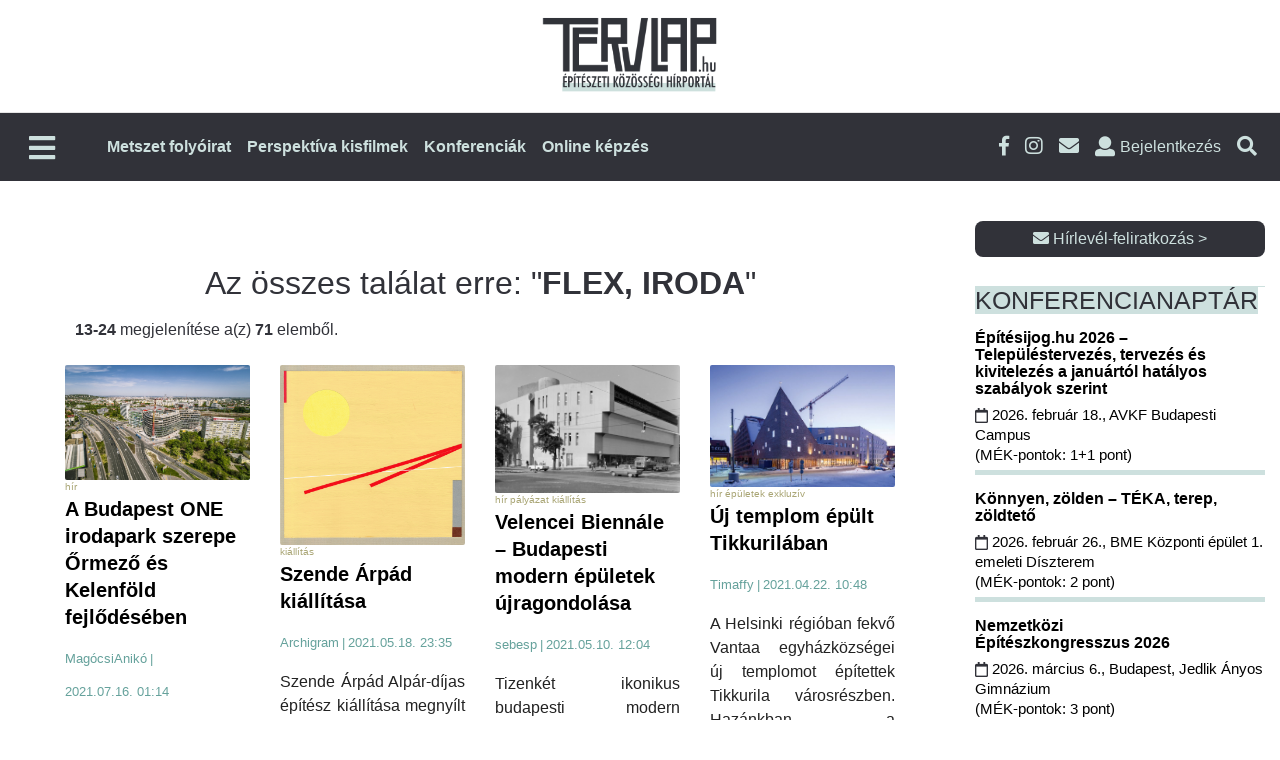

--- FILE ---
content_type: text/html; charset=UTF-8
request_url: https://tervlap.hu/site/search?site_id=2&search_term=flex+iroda&page=2&per-page=12
body_size: 14424
content:
<!DOCTYPE html>
<html lang="hu-HU">
<head>
    <meta charset="UTF-8">
    <meta name="viewport" content="width=device-width, initial-scale=1">
    <meta name="csrf-param" content="_csrf-frontend">
    <meta name="csrf-token" content="v5XnQC88a7ax3wdikMIqWE6YQayaGCRsI3K8udjMx8bF-54ZTAwM_v3vUFrHsWEpKPkw2fF1U1xVENfemvWj_g==">
        <title>Tervlap</title>
    <link rel="shortcut icon" href="/tervlap/img/favicon.ico" />
    <link href="/tervlap_v2/css/main.css?v=1767684857" rel="stylesheet">
<link href="/tervlap_v2/css/xing.css?v=1756446367" rel="stylesheet">
<link href="/tervlap_v2/css/jquery-ui-1.8.1.css?v=1756446367" rel="stylesheet">
<link href="/tervlap_v2/css/bigcore_tooltip.css?v=1756446367" rel="stylesheet">
<link href="/tervlap_v2/css/dropdown.css?v=1756446367" rel="stylesheet">
<link href="/tervlap_v2/bootstrap/css/bootstrap.min.css?v=1756446367" rel="stylesheet">
<link href="/tervlap_v2/fa/css/fontawesome-all.css?v=1756446367" rel="stylesheet">
<link href="/tervlap_v2/css/business-frontpage.css?v=1756446367" rel="stylesheet">
<link href="/tervlap_v2/css/simple-sidebar.css?v=1756446367" rel="stylesheet">
<link href="/tervlap_v2/jquery/jquery-ui.min.css?v=1756446367" rel="stylesheet">
<link href="/tervlap_v2/jquery/jquery-ui.theme.min.css?v=1756446367" rel="stylesheet">
<link href="/tervlap_v2/css/backend.css?v=1756446367" rel="stylesheet">
<link href="/tervlap_v2/simplelightbox/simplelightbox.css?v=1756446367" rel="stylesheet">
<link href="/tervlap_v2/css/tervlap_v2.css?v=1767684857" rel="stylesheet">
<link href="/tervlap_v2/css/pagination.css?v=1756446367" rel="stylesheet">
<link href="/tervlap_v2/css/usermenu.css?v=1756446367" rel="stylesheet">
<link href="/tervlap_v2/css/modal.css?v=1756446367" rel="stylesheet">
<script src="/js/frontend.js?v=1758022500"></script>
<script>
            var frontend = new Frontend({
                messages: {
                    test: "test",
                },
            });
        </script>    <!-- Google Tag Manager head -->
<script>!function(e,t,a,n,g){e[n]=e[n]||[],e[n].push({"gtm.start":(new Date).getTime(),event:"gtm.js"});var m=t.getElementsByTagName(a)[0],r=t.createElement(a);r.async=!0;r.src="https://www.googletagmanager.com/gtm.js?id=GTM-KRWL879K",m.parentNode.insertBefore(r,m)}(window,document,"script","dataLayer")</script><!-- End Google Tag Manager -->

<!-- Facebook Pixel Code -->
<script>
    !function(f,b,e,v,n,t,s) {if(f.fbq)return;n=f.fbq=function(){n.callMethod?
        n.callMethod.apply(n,arguments):n.queue.push(arguments)};
        if(!f._fbq)f._fbq=n;n.push=n;n.loaded=!0;n.version='2.0';
        n.queue=[];t=b.createElement(e);t.async=!0;
        t.src=v;s=b.getElementsByTagName(e)[0];
        s.parentNode.insertBefore(t,s)}(window, document,'script',
        'https://connect.facebook.net/en_US/fbevents.js');
    fbq('init', '285889488766473');
    fbq('track', 'PageView');
</script>
<noscript><img height="1" width="1" style="display:none"
               src="https://www.facebook.com/tr?id=285889488766473&ev=PageView&noscript=1"
        /></noscript>
<!-- End Facebook Pixel Code -->    
    
    <style>
        .pb-layout > .row.container{
            margin-left: auto;
            margin-right: auto;
        }
    </style>
</head>
<body>
<!-- Google Tag Manager body start -->
<noscript><iframe src="https://www.googletagmanager.com/ns.html?id=GTM-KRWL879K" height="0" width="0" style="display:none;visibility:hidden"></iframe></noscript><div id="fb-root"></div><script>
            (function(d, s, id) {
              var js, fjs = d.getElementsByTagName(s)[0];
              if (d.getElementById(id)) return;
              js = d.createElement(s); js.id = id;
              js.src = "//connect.facebook.net/hu_HU/sdk.js#xfbml=1&version=v2.10";
              fjs.parentNode.insertBefore(js, fjs);
            }(document, 'script', 'facebook-jssdk'));
        </script>
<div id="wrapper">
        <div id="sidebar-wrapper">
    <ul class="sidebar-nav">
                                    <li class="nav-item hidden-desktop">
                    <a class="" href="https://tervlap.hu/#kiadvanyok" >
                        Metszet folyóirat                    </a>
                </li>
                                                <li class="nav-item hidden-desktop">
                    <a class="" href="https://tervlap.hu/#perspektiva" >
                        Perspektíva kisfilmek                    </a>
                </li>
                                                <li class="nav-item hidden-desktop">
                    <a class="" href="https://tervlap.hu/#konferencia" >
                        Konferenciák                    </a>
                </li>
                                                <li class="nav-item hidden-desktop">
                    <a class="" href="/tanfolyamok" >
                        Online képzés                    </a>
                </li>
                            <hr class="hidden-desktop">
        
        <li>
                        <a href="/cimlap">Címlap</a>
                    </li>
        <li>
                        <a href="/hirek">Hírek</a>
                    </li>
        <li>
                        <a href="/publikaciok">Publikációk</a>
                    </li>
        <li class="submenu">
                            <a href="#" data-toggle="collapse" data-target="#toggleMenu318" data-parent=".sidebar-nav" class="collapsed">
                                Házak<i class="fas fa-caret-down"></i>
                            </a>
                            <div class="collapse" id="toggleMenu318" style="height: 0px;">
                    <ul class="nav nav-list"> <li><a href="/csaladi-hazak">Családi házak</a></li> <li><a href="/epuletek">Épületek</a></li> <li><a href="/tervek">Tervek</a></li> <li><a href="/cikk">Cikk</a></li> <li><a href="/videok-animaciok">Videók, animációk</a></li></ul>
                </div>
            </li>
        <li class="submenu">
                            <a href="#" data-toggle="collapse" data-target="#toggleMenu338" data-parent=".sidebar-nav" class="collapsed">
                                Események<i class="fas fa-caret-down"></i>
                            </a>
                            <div class="collapse" id="toggleMenu338" style="height: 0px;">
                    <ul class="nav nav-list"> <li><a href="/palyazat">Pályázat</a></li> <li><a href="/dij">DÍJ</a></li> <li><a href="/rendezveny">Rendezvény</a></li> <li><a href="/kepzes">Képzés</a></li> <li><a href="/kiallitas">Kiállítás</a></li></ul>
                </div>
            </li>
        <li>
                        <a href="/belsoepiteszet">Belsőépítészet</a>
                    </li>
        <li>
                        <a href="/tovabbkepzes">Továbbképzés</a>
                    </li>
            </ul>
</div>    <!-- /#sidebar-wrapper -->
    <div id="page-content-wrapper">
        <!-- Navigation -->

        <!-- New Header Design - Two Row Layout -->
<header class="tervlap-header">
    <!-- Top Row - Logo Section -->
    <div class="header-top">
        <div class="container">
            <div class="logo-section">
                <a href="/" class="main-logo">
                    <img src="/tervlap_v2/img/tervlaplogo.png" alt="Tervlap Logo" class="logo-image">
                </a>
            </div>
        </div>
    </div>
    
    <!-- Bottom Row - Navigation Section -->
    <nav class="header-bottom">
        <div class="container">
            <div class="nav-wrapper">
                <div class="nav-left-box">
                    <!-- Left Side: Mobile Menu Toggle -->
                    <div class="nav-left">
                        <button class="mobile-menu-toggle" type="button" id="menu-toggle" aria-label="Főmenü">
                            <i class="fas fa-bars"></i>
                        </button>
                    </div>
                    <a href="/" style="display: flex;"><img src="/tervlap_v2/img/tervlaplogo_mini.png" alt="Tervlap Logo" class="logo-image_mini hidden-mobile"></a>
                    <!-- Center: Main Navigation -->
                    <div class="main-navigation hidden-mobile">
                        <ul class="nav-menu" id="nav-menu">
                                                                                                <li class="nav-item">
                                        <a class="nav-link" href="https://tervlap.hu/#kiadvanyok" >
                                            Metszet folyóirat                                        </a>
                                    </li>
                                                                                                                                <li class="nav-item">
                                        <a class="nav-link" href="https://tervlap.hu/#perspektiva" >
                                            Perspektíva kisfilmek                                        </a>
                                    </li>
                                                                                                                                <li class="nav-item">
                                        <a class="nav-link" href="https://tervlap.hu/#konferencia" >
                                            Konferenciák                                        </a>
                                    </li>
                                                                                                                                <li class="nav-item">
                                        <a class="nav-link" href="/tanfolyamok" >
                                            Online képzés                                        </a>
                                    </li>
                                                                                    </ul>
                    </div>
                </div>
                
                <!-- Right Side Icons -->
                <div class="header-icons">
                    <a href="https://www.facebook.com/Metszet-%C3%89pit%C3%A9si-Megold%C3%A1sok-163449133666570/" target="_blank" class="social-icon facebook" title="Facebook">
                        <i class="fab fa-facebook-f"></i>
                    </a>
                    <a href="https://www.instagram.com/metszetfolyoirat" target="_blank" class="social-icon instagram" title="Instagram">
                        <i class="fab fa-instagram"></i>
                    </a>
                    <a href="#" data-toggle="modal" data-target=".subscribe-form" class="social-icon email" title="Hírlevél">
                        <i class="fas fa-envelope"></i>
                    </a>
                    
                                            <li class="login-link login" title="Bejelentkezés">
                            <i class="fas fa-user"></i>
                            <span class="login-text">Bejelentkezés</span>
                        </li>
                                        
                    <a href="#" class="search-icon search" title="Keresés a cikkekben">
                        <i class="fas fa-search"></i>
                    </a>
                </div>
            </div>
        </div>
    </nav>
</header>

<div class="custom-container search">
    <div class="input-group col-lg-6 custom-search">
        <form class="form-inline col-lg-12" name="search" action="/site/search" method="get">
            <div class="form-group col-lg-10">
                <label for="inputSearch" class="sr-only">Keresendő szöveg</label>
                <input type="hidden" name="site_id" value="2">
                <input type="text" class="form-control" name="search_term" id="inputSearch"  placeholder="Keresendő szöveg">
            </div>
            <button type="submit" class="btn btn-tervlap-main col-lg-2">Keresés</button>
        </form>
    </div>
</div><!-- custom-container search-->

<!-- Slide-out Menu Overlay -->
<div class="slide-menu-overlay" id="slide-menu-overlay"></div>


<!-- User Menu Wrapper -->
<div id="user-menu-wrapper">
            <div class="user-logout">
            <a class="btn btn-tervlap-main" href="/site/login">Bejelentkezés</a>
        </div>
    </div>


<div class="custom-container login">
    <div class="input-group col-lg-6 custom-login">

        <form id="login-form" class="col-lg-12 form-inline" action="/site/login" method="post">
<input type="hidden" name="_csrf-frontend" value="v5XnQC88a7ax3wdikMIqWE6YQayaGCRsI3K8udjMx8bF-54ZTAwM_v3vUFrHsWEpKPkw2fF1U1xVENfemvWj_g==">
        <div class="col-lg-4">
            <div class="form-group field-loginform-username required">

<input type="text" id="loginform-username" class="form-control" name="LoginForm[username]" placeholder="Felhasználói név" aria-required="true">

<div class="help-block"></div>
</div>        </div>
        <div class="col-lg-4">
            <div class="form-group field-loginform-password required">

<input type="password" id="loginform-password" class="form-control" name="LoginForm[password]" placeholder="Jelszó" aria-required="true">

<div class="help-block"></div>
</div>        </div>
        <div class="col-lg-1">
            <button type="submit" class="btn btn-tervlap-main col-lg-1" name="login-button" style=""><i class="fas fa-sign-in-alt"></i></button>        </div>
        <div class="form-group col-lg-3">
            <div class="col-xl-12 no-padding"> <a class="cikk_lead_cim_style" href="/site/signup">Regisztráció</a></div>
            <div class="col-xl-12 no-padding"> <a class="cikk_lead_cim_style" href="/site/request-password-reset">Elfelejtett jelszó</a></div>
        </div>

        </form>    </div>
</div>
<!-- Header with Background Image -->

        <!-- Tartalom -->
        <div style="padding-top: 40px; padding-bottom: 40px;">
                                    <style id="pb-custom-style"></style><div id="pb-content" class="ui-sortable pb-layout"><div class="pb-row-element-1 row container"><div class="pb-column-element-2 col-lg-9 col-sm-9 col-9 column"><div class="ge-content ge-content-type-custom" data-ge-content-type="custom"><div class="pb-block-element-4 sectionBox sectionEntityContentContainer" data-section-type="entitycontent"><div class="sectionContent"><div class="search-container">
    <div class="text-center">
        <h2 class="search">
            Az összes találat erre: "<b>FLEX, IRODA</b>"
        </h2>
    </div>

    <div id="w0" class="search-results row"><div class="col-lg-12 search-summary"><b>13-24</b> megjelenítése a(z) <b>71</b> elemből.</div>
<div class="article-box col-xl-3 col-lg-4 col-md-6 col-sm-12" data-key="10390"><article class="main-news">
    <a href="/cikk-nezet/a-budapest-one-irodapark-szerepe-ormezo-es-kelenfold-fejlodeseben">
                    <div class="article-thumb">
                <img src="/common/uploads/article/bponekreditfutureal-468b43e7d9.jpeg" class="img-fluid" style="width: 100%; aspect-ratio: 1 / 1; object-fit: cover;">
            </div>
        
        <div class="article-tags">
                            hír                    </div>

        <div class="article-title">
            A Budapest ONE irodapark szerepe Őrmező és Kelenföld fejlődésében         </div>

        <div class="article-info">
        <span>
                MagócsiAnikó            </span>
            <span> | </span>
            <span>2021.07.16. 01:14</span>
        </div>

        <div class="article-lead">
            <p>Az Őrmező és Kelenföld találkozásánál megvalósuló Dél-Buda Városközpont Fejlesztés kiemelt beruházása a Budapest ONE. Az Etele térnél magasodó, egyedi formájú, hullámzó épülettömegű irodaház a szeptemberben megnyitó Etele Plazával közösen karakteres szimbólumává válnak a dél-budai városrész megújulásának.</p>
        </div>
    </a>
</article></div>
<div class="article-box col-xl-3 col-lg-4 col-md-6 col-sm-12" data-key="10288"><article class="main-news">
    <a href="/cikk-nezet/szende-arpad-kiallitasa">
                    <div class="article-thumb">
                <img src="/common/uploads/article/577kompoziciotemperasza1987-fd3acd278f.jpg" class="img-fluid" style="width: 100%; aspect-ratio: 1 / 1; object-fit: cover;">
            </div>
        
        <div class="article-tags">
                            kiállítás                    </div>

        <div class="article-title">
            Szende Árpád kiállítása        </div>

        <div class="article-info">
        <span>
                Archigram            </span>
            <span> | </span>
            <span>2021.05.18. 23:35</span>
        </div>

        <div class="article-lead">
            <p>Szende Árpád Alpár-díjas építész kiállítása megnyílt a ARCHI_COLOR Színdinamikai praktikum címmel, 2021. május 12-én, szerdán 15,00 órakor a Nemcsics Emlékház Színország Galériájában.</p>
        </div>
    </a>
</article></div>
<div class="article-box col-xl-3 col-lg-4 col-md-6 col-sm-12" data-key="10264"><article class="main-news">
    <a href="/cikk-nezet/velencei-biennale-budapesti-modern-epuletek-ujragondolasa">
                    <div class="article-thumb">
                <img src="/common/uploads/article/fortepan206955-765451a063.jpg" class="img-fluid" style="width: 100%; aspect-ratio: 1 / 1; object-fit: cover;">
            </div>
        
        <div class="article-tags">
                            hír                            pályázat                            kiállítás                    </div>

        <div class="article-title">
            Velencei Biennále – Budapesti modern épületek újragondolása        </div>

        <div class="article-info">
        <span>
                sebesp            </span>
            <span> | </span>
            <span>2021.05.10. 12:04</span>
        </div>

        <div class="article-lead">
            <p>Tizenkét ikonikus budapesti modern épületet gondol újra <strong>Othernity – Modern örökségünk újrakondicionálása </strong>címmel a május 22-én megnyíló 17. Velencei Építészeti Biennále magyar pavilonjának kiállítása.</p>
        </div>
    </a>
</article></div>
<div class="article-box col-xl-3 col-lg-4 col-md-6 col-sm-12" data-key="10234"><article class="main-news">
    <a href="/cikk-nezet/uj-templom-epult-tikkurilaban">
                    <div class="article-thumb">
                <img src="/common/uploads/article/projekti3-e2178e2f78.jpg" class="img-fluid" style="width: 100%; aspect-ratio: 1 / 1; object-fit: cover;">
            </div>
        
        <div class="article-tags">
                            hír                            épületek                            exkluzív                    </div>

        <div class="article-title">
            Új templom épült Tikkurilában        </div>

        <div class="article-info">
        <span>
                Timaffy            </span>
            <span> | </span>
            <span>2021.04.22. 10:48</span>
        </div>

        <div class="article-lead">
            <p>A Helsinki régióban fekvő Vantaa egyházközségei új templomot építettek Tikkurila városrészben. Hazánkban a festékgyáráról híres finn település központjában áll a modern templom, amelyet idén adtak át a híveknek.</p>
        </div>
    </a>
</article></div>
<div class="article-box col-xl-3 col-lg-4 col-md-6 col-sm-12" data-key="10100"><article class="main-news">
    <a href="/cikk-nezet/sztarirodak-tervezik-az-aboriginal-kultura-kozpontjat-ausztraliaban">
                    <div class="article-thumb">
                <img src="/common/uploads/article/201125aacc-02-2048x1170-b059921f51.jpg" class="img-fluid" style="width: 100%; aspect-ratio: 1 / 1; object-fit: cover;">
            </div>
        
        <div class="article-tags">
                            tervek                    </div>

        <div class="article-title">
            Sztárirodák tervezik az aboriginal kultúra központját Ausztráliában        </div>

        <div class="article-info">
        <span>
                sebesp            </span>
            <span> | </span>
            <span>2021.02.20. 22:38</span>
        </div>

        <div class="article-lead">
            <p>A Diller Scofidio + Renfro és Woods Bagot bemutatta az adelaide-i Aboriginal Art and Cultures Center látványtervét, amely a hagyományos őslakos menedékhelyekből merít gondolatokat.</p>
        </div>
    </a>
</article></div>
<div class="article-box col-xl-3 col-lg-4 col-md-6 col-sm-12" data-key="9667"><article class="main-news">
    <a href="/cikk-nezet/elhunyt-janossy-johanna-epitesz">
                    <div class="article-thumb">
                <img src="/common/uploads/article/janossyjohanna-acf37b96e1.jpg" class="img-fluid" style="width: 100%; aspect-ratio: 1 / 1; object-fit: cover;">
            </div>
        
        <div class="article-tags">
                            hír                    </div>

        <div class="article-title">
            Életének 56. évében elhunyt Jánossy Johanna építész        </div>

        <div class="article-info">
        <span>
                színkép            </span>
            <span> | </span>
            <span>2020.10.19. 10:18</span>
        </div>

        <div class="article-lead">
            <p>Jánossy Johanna (1964.12.24.–2020.10.13.) az Archiflex Stúdió Építésziroda alapító tagja. Munkáiban, jó esztétikai érzékkel vezérelve, a klasszikus építészeti értékek és a kortárs formálás közötti harmóniára törekedett. Több projekt és műemléki munka vezető építésze volt, a nagyobb volumenű tervezési feladatokban tervező munkatársként dolgozott.</p>
        </div>
    </a>
</article></div>
<div class="article-box col-xl-3 col-lg-4 col-md-6 col-sm-12" data-key="9609"><article class="main-news">
    <a href="/cikk-nezet/le-corbusier-autista-gropius-es-mies-van-der-rohe-ptsd-szindromas-volt">
                    <div class="article-thumb">
                <img src="/common/uploads/article/lecorbusier1964-78f772f6d3.jpg" class="img-fluid" style="width: 100%; aspect-ratio: 1 / 1; object-fit: cover;">
            </div>
        
        <div class="article-tags">
                            cikk                    </div>

        <div class="article-title">
            Le Corbusier autista, Gropius és Mies van der Rohe PTSD-szindrómás volt?        </div>

        <div class="article-info">
        <span>
                Csépé            </span>
            <span> | </span>
            <span>2020.09.21. 12:17</span>
        </div>

        <div class="article-lead">
            <p>Agyi problémái voltak a modern építészet megteremtőinek? Mentális rendellenességek is hozzájárultak a modernizmus létrejöttéhez? Az új ideggyógyászati kutatási eredmények megváltoztatják eddigi tudásunkat.</p>
        </div>
    </a>
</article></div>
<div class="article-box col-xl-3 col-lg-4 col-md-6 col-sm-12" data-key="9564"><article class="main-news">
    <a href="/cikk-nezet/a-dizajn-nem-az-ahogy-kinez-hanem-ahogy-mukodik">
                    <div class="article-thumb">
                <img src="/common/uploads/article/ampliofotobatar-zsolt-42e8792db7.jpg" class="img-fluid" style="width: 100%; aspect-ratio: 1 / 1; object-fit: cover;">
            </div>
        
        <div class="article-tags">
                            épületek                            cikk                    </div>

        <div class="article-title">
            „A dizájn nem az, ahogy kinéz, hanem ahogy működik”         </div>

        <div class="article-info">
        <span>
                noravasony            </span>
            <span> | </span>
            <span>2020.08.27. 10:34</span>
        </div>

        <div class="article-lead">
            <p>Az Amplio Központ teljes egészében automatizált új, székesfehérvári központi épülete olyan technológiavezérelt építészet, ami pontosan illeszkedik a megrendelő cég profiljához: egyszerre működik high-tech mérnökirodaként, fejlesztőközpontként és ipari gyártóüzemként.</p>
        </div>
    </a>
</article></div>
<div class="article-box col-xl-3 col-lg-4 col-md-6 col-sm-12" data-key="8981"><article class="main-news">
    <a href="/cikk-nezet/jovotudatos-varosreszek-epiteszeti-trendjei-europaban">
                    <div class="article-thumb">
                <img src="/common/uploads/article/atalakulokelenfoldcreditburaicsa-6dbdc26b4f.jpg" class="img-fluid" style="width: 100%; aspect-ratio: 1 / 1; object-fit: cover;">
            </div>
        
        <div class="article-tags">
                            épületek                            cikk                    </div>

        <div class="article-title">
            Jövőtudatos városrészek építészeti trendjei Európában        </div>

        <div class="article-info">
        <span>
                MagócsiAnikó            </span>
            <span> | </span>
            <span>2019.12.12. 09:27</span>
        </div>

        <div class="article-lead">
            <p>2050-re a Föld 9 milliárdos népességének 70%-a városban fog élni, de az energia 35%-át már most is az épülethasználat emészti fel. Így felmerül a kérdés: mitől lesz gazdaságilag fenntartható egy városrész? A Paulinyi & Partners szakemberei összegyűjtötték a 2020-as év négy legfontosabb trendjét, amelyek a fenntartható városépítészetet támogatják.</p>
        </div>
    </a>
</article></div>
<div class="article-box col-xl-3 col-lg-4 col-md-6 col-sm-12" data-key="8866"><article class="main-news">
    <a href="/cikk-nezet/okosplazak-es-jovotudatos-epuletek">
                    <div class="article-thumb">
                <img src="/common/uploads/article/bigfashionphotocredititay-sikols-2ff056ca1a.jpg" class="img-fluid" style="width: 100%; aspect-ratio: 1 / 1; object-fit: cover;">
            </div>
        
        <div class="article-tags">
                            épületek                    </div>

        <div class="article-title">
            Okosplázák és jövőtudatos épületek        </div>

        <div class="article-info">
        <span>
                MagócsiAnikó            </span>
            <span> | </span>
            <span>2019.10.22. 11:17</span>
        </div>

        <div class="article-lead">
            <p>Közép-Kelet-Európában 2019 és 2020 között 4,4 millió négyzetméternyi új pláza átadása várható, amelyek okos megoldásokkal, modern designnal és növekvő méretű közösségi terek kialakításával válaszolnak a 21. századi kereskedelem kihívásaira.</p>
        </div>
    </a>
</article></div>
<div class="article-box col-xl-3 col-lg-4 col-md-6 col-sm-12" data-key="8519"><article class="main-news">
    <a href="/cikk-nezet/fiatal-epitesz-irodak-csereprogramja">
                    <div class="article-thumb">
                <img src="/common/uploads/article/yanpkek-a412ae1d15.jpg" class="img-fluid" style="width: 100%; aspect-ratio: 1 / 1; object-fit: cover;">
            </div>
        
        <div class="article-tags">
                            pályázat                    </div>

        <div class="article-title">
            Fiatal Építész Irodák Csereprogramja        </div>

        <div class="article-info">
        <span>
                Kortárs Építészeti Központ            </span>
            <span> | </span>
            <span>2019.04.25. 14:21</span>
        </div>

        <div class="article-lead">
            <p style="margin:0cm 0cm 8pt">A Kortárs Építészeti Központ (KÉK) pályázatot hirdet fiatal, 30 év alatti építészeknek szakmai tanulmányúton való részvételre, melynek célja, hogy magyarországi és nemzetközi bemutatkozási, valamint szakmai kapcsolatépítési lehetőséget teremtsen a jelentkezők számára, ezzel lehetővé téve az új ötletek, jó gyakorlatok megosztását.</p>
        </div>
    </a>
</article></div>
<div class="article-box col-xl-3 col-lg-4 col-md-6 col-sm-12" data-key="8457"><article class="main-news">
    <a href="/cikk-nezet/hurricanbiztos-lebego-varost-vizionalt-big">
                    <div class="article-thumb">
                <img src="/common/uploads/article/oceanix-city-floating-big-un-hab-7e37e0a950.jpg" class="img-fluid" style="width: 100%; aspect-ratio: 1 / 1; object-fit: cover;">
            </div>
        
        <div class="article-tags">
                            hír                            tervek                    </div>

        <div class="article-title">
            Hurrikánbiztos lebegő várost vizionált a BIG        </div>

        <div class="article-info">
        <span>
                sebesp            </span>
            <span> | </span>
            <span>2019.04.11. 11:05</span>
        </div>

        <div class="article-lead">
            <p>A BIG építésziroda 10 000 fős lebegő város koncepcióját vázolta fel, amely segítséget jelenthet a szélsőséges időjárási események esetén és az emelkedő tengervízszint által veszélyeztetett területek lakossága számára.</p>
        </div>
    </a>
</article></div>
<ul class="pagination col-lg-12 justify-content-center"><li class="prev"><a href="/site/search?site_id=2&amp;search_term=flex+iroda&amp;page=1&amp;per-page=12" data-page="0">&laquo;</a></li>
<li><a href="/site/search?site_id=2&amp;search_term=flex+iroda&amp;page=1&amp;per-page=12" data-page="0">1</a></li>
<li class="active"><a href="/site/search?site_id=2&amp;search_term=flex+iroda&amp;page=2&amp;per-page=12" data-page="1">2</a></li>
<li><a href="/site/search?site_id=2&amp;search_term=flex+iroda&amp;page=3&amp;per-page=12" data-page="2">3</a></li>
<li><a href="/site/search?site_id=2&amp;search_term=flex+iroda&amp;page=4&amp;per-page=12" data-page="3">4</a></li>
<li><a href="/site/search?site_id=2&amp;search_term=flex+iroda&amp;page=5&amp;per-page=12" data-page="4">5</a></li>
<li><a href="/site/search?site_id=2&amp;search_term=flex+iroda&amp;page=6&amp;per-page=12" data-page="5">6</a></li>
<li class="next"><a href="/site/search?site_id=2&amp;search_term=flex+iroda&amp;page=3&amp;per-page=12" data-page="2">&raquo;</a></li></ul></div></div></div></div></div></div><div class="pb-column-element-3 col-lg-3 col-sm-3 col-3 column"><div class="ge-content ge-content-type-custom" data-ge-content-type="custom"><div class="pb-block-element-5 sectionBox sectionMetaBlockContainer" data-section-type="metablock"><div class="sectionContent"><div class="pb-meta-block ui-sortable"><style id="pb-custom-style-6">body .pb-meta-block .block-3-1755505414967 {
  margin-top: 30px;
  margin-bottom: 15px;
}
body .pb-meta-block .block-3-1756805683195 {
  margin-top: 30px;
  margin-bottom: 20px;
}
body .pb-meta-block .block-3-1756807629247 {
  border-bottom: 5px solid #CDE0DE;
  margin-bottom: 15px;
}
body .pb-meta-block .block-3-1756807629247 p {
  margin-bottom: 5px;
  font-size: 15px;
}
body .pb-meta-block .block-3-1756807629247 p i {
  margin-right: 3px;
}
body .pb-meta-block .block-4-1756807643589 {
  border-bottom: 5px solid #CDE0DE;
  margin-bottom: 15px;
}
body .pb-meta-block .block-4-1756807643589 p {
  margin-bottom: 5px;
  font-size: 15px;
}
body .pb-meta-block .block-4-1756807643589 p i {
  margin-right: 3px;
}
body .pb-meta-block .block-5-1756807652856 {
  border-bottom: 5px solid #CDE0DE;
  margin-bottom: 15px;
}
body .pb-meta-block .block-5-1756807652856 p {
  margin-bottom: 5px;
  font-size: 15px;
}
body .pb-meta-block .block-5-1756807652856 p i {
  margin-right: 3px;
}
body .pb-meta-block .block-6-1756807661273 {
  border-bottom: 5px solid #CDE0DE;
  margin-bottom: 15px;
}
body .pb-meta-block .block-6-1756807661273 p {
  margin-bottom: 5px;
  font-size: 15px;
}
body .pb-meta-block .block-6-1756807661273 p i {
  margin-right: 3px;
}
body .pb-meta-block .block-7-1756807678993 p {
  margin-bottom: 5px;
  font-size: 15px;
}
body .pb-meta-block .block-7-1756807678993 p i {
  margin-right: 3px;
}
body .pb-meta-block .block-4-1754051837652 {
  margin-bottom: 25px;
}
body .pb-meta-block .block-3-1765635123861 {
  border-bottom: 5px solid #CDE0DE;
  margin-bottom: 15px;
}
body .pb-meta-block .block-3-1765635123861 p {
  margin-bottom: 5px;
  font-size: 15px;
}
body .pb-meta-block .block-3-1765635123861 p i {
  margin-right: 3px;
}
body .pb-meta-block .block-5-1754051851459 {
  text-align: center;
}
body .pb-meta-block .block-3-1765796714682 {
  margin-top: 25px;
  text-align: center;
}
body .pb-meta-block .block-4-1765796719036 {
  margin-top: 25px;
  text-align: center;
}
body .pb-meta-block .block-3-1767877194386 {
  border-bottom: 5px solid #CDE0DE;
  margin-bottom: 15px;
}
body .pb-meta-block .block-3-1767877194386 p {
  margin-bottom: 5px;
  font-size: 15px;
}
body .pb-meta-block .block-3-1767877194386 p i {
  margin-right: 3px;
}
body .pb-meta-block .block-3-1768298599281 {
  border-bottom: 5px solid #CDE0DE;
  margin-bottom: 15px;
}
body .pb-meta-block .block-3-1768298599281 p {
  margin-bottom: 5px;
  font-size: 15px;
}
body .pb-meta-block .block-3-1768298599281 p i {
  margin-right: 3px;
}
body .pb-meta-block .block-4-1768298736332 {
  border-bottom: 5px solid #CDE0DE;
  margin-bottom: 15px;
}
body .pb-meta-block .block-4-1768298736332 p {
  margin-bottom: 5px;
  font-size: 15px;
}
body .pb-meta-block .block-4-1768298736332 p i {
  margin-right: 3px;
}
</style><div class="ui-sortable pb-meta-block"><div class="pb-row-element-1 row container"><div class="pb-column-element-2 col-lg-12 col-sm-12 col-12 column"><div class="ge-content ge-content-type-custom" data-ge-content-type="custom"><div class="block-4-1754051837652 sectionBox sectionCustomButtonsContainer" data-section-type="custombuttons" style=""><div class="sectionContent"><a href="#" data-toggle="modal" data-target=".subscribe-form" title="Hírlevél" class="btn btn-custom no-border" style="background-color: #313239; color: #cde0de; border-color: #006eff; width: 100%; padding-top: 8px; padding-bottom: 8px; padding-left: 20px; padding-right: 20px"><i class="fas fa-envelope"></i> Hírlevél-feliratkozás &gt;</a></div></div><div class="block-5-1754051851459 sectionBox sectionBannerContainer" data-section-type="banner"><div class="sectionContent"><div id="appearance-96" class="appearance"><!-- Goa3 beépítés: Tervlap_banner_199x238pxl_zona, 1684261 -->

<div id="zone1684261" class="goAdverticum"></div></div></div></div><div class="block-3-1755505414967 sectionBox sectionTextContainer" data-section-type="text" style=""><div class="sectionContent"><h2><span style="background-color:#cde0de;">KONFERENCIA<wbr>NAPTÁR</span></h2>
</div></div><div class="block-3-1768298599281 sectionBox sectionTextContainer" data-section-type="text" style=""><div class="sectionContent"><h6><a href="https://artifexkiado.hu/termek-cikk/konnyen-zolden-teka-terep-zoldteto" target="_blank"><strong>Építésijog.hu 2026 – Településtervezés, tervezés és kivitelezés a januártól hatályos szabályok szerint</strong></a></h6>

<p><a href="https://artifexkiado.hu/termek-cikk/epitesi-jog-2026-tervezes-es-kivitelezes-a-januartol-hatalyos-szabalyok-szerint" target="_blank"><img alt="" src="/common/uploads/pagebuilder_ckimages/calendar-c13a9ccd8e.png" style="opacity: 1;">&nbsp;2026. február 18., AVKF Budapesti Campus<br>
(MÉK-pontok: 1+1 pont)&nbsp;</a></p>
</div></div><div class="block-4-1768298736332 sectionBox sectionTextContainer" data-section-type="text" style=""><div class="sectionContent"><h6><a href="https://artifexkiado.hu/termek-cikk/konnyen-zolden-teka-terep-zoldteto" target="_blank"><strong>Könnyen, zölden – TÉKA, terep, zöldtető&nbsp;</strong></a></h6>

<p><a href="https://artifexkiado.hu/termek-cikk/konnyen-zolden-teka-terep-zoldteto" target="_blank"><img alt="" src="/common/uploads/pagebuilder_ckimages/calendar-c13a9ccd8e.png" style="opacity: 1;">&nbsp;2026. február 26., BME Központi épület 1. emeleti Díszterem<br>
(MÉK-pontok: 2 pont)&nbsp;</a></p>
</div></div><div class="block-3-1767877194386 sectionBox sectionTextContainer" data-section-type="text" style=""><div class="sectionContent"><h6><a href="https://artifexkiado.hu/termek-cikk/xxiv-nemzetkozi-epiteszkongresszus" target="_blank"><strong>Nemzetközi Építészkongresszus&nbsp;2026&nbsp;</strong></a></h6>

<p><a href="https://artifexkiado.hu/termek-cikk/xxiv-nemzetkozi-epiteszkongresszus" target="_blank"><img alt="" src="/common/uploads/pagebuilder_ckimages/calendar-c13a9ccd8e.png" style="opacity: 1;">&nbsp;2026. március 6., Budapest, Jedlik Ányos Gimnázium&nbsp;<br>
(MÉK-pontok: 3 pont)&nbsp;</a></p>
</div></div><div class="block-3-1756807629247 sectionBox sectionTextContainer" data-section-type="text" style=""><div class="sectionContent"><h6><a href="https://artifexkiado.hu/termek-cikk/epitesz-tervezoi-napok-2026" target="_blank"><strong>Panaszok és penészek – hőhídmenedzsment&nbsp;</strong></a></h6>

<p><a href="https://artifexkiado.hu/termek-cikk/epitesz-tervezoi-napok-2026" target="_blank"><img alt="" src="/common/uploads/pagebuilder_ckimages/calendar-c13a9ccd8e.png" style="opacity: 1;">&nbsp;Építész Tervezői Nap március 26-án<br>
(MÉK-pontok: 2 pont)&nbsp;</a></p>
</div></div><div class="block-4-1756807643589 sectionBox sectionTextContainer" data-section-type="text" style=""><div class="sectionContent"><h6><a href="https://artifexkiado.hu/termek-cikk/epitesz-tervezoi-napok-2026" target="_blank"><strong>Térhasznosítás felsőfokon – tetők, tetőterek, tetőkertek&nbsp;</strong></a></h6>

<p><a href="https://artifexkiado.hu/termek-cikk/epitesz-tervezoi-napok-2026" target="_blank"><img alt="" src="/common/uploads/pagebuilder_ckimages/calendar-c13a9ccd8e.png" style="opacity: 1;">&nbsp;Építész Tervezői Nap április 16-án<br>
(MÉK-pontok: 2 pont)&nbsp;</a></p>
</div></div><div class="block-5-1756807652856 sectionBox sectionTextContainer" data-section-type="text" style=""><div class="sectionContent"><h6><a href="https://artifexkiado.hu/termek-cikk/epitesz-tervezoi-napok-2026" target="_blank"><strong>Legfeljebbújítás – értéknövelő renováció&nbsp;</strong></a></h6>

<p><a href="https://artifexkiado.hu/termek-cikk/epitesz-tervezoi-napok-2026" target="_blank"><img alt="" src="/common/uploads/pagebuilder_ckimages/calendar-c13a9ccd8e.png" style="opacity: 1;">&nbsp;Építész Tervezői Nap május 21-én<br>
(MÉK-pontok: 2 pont)&nbsp;</a></p>
</div></div><div class="block-6-1756807661273 sectionBox sectionTextContainer" data-section-type="text" style=""><div class="sectionContent"><a href="https://artifexkiado.hu/termek-cikk/epitesz-tervezoi-napok-2026" target="_blank"><h6><strong>Azért a víz a zűr? – vízszigetelések rendszerben&nbsp;</strong></h6>

<p><img alt="" src="/common/uploads/pagebuilder_ckimages/calendar-c13a9ccd8e.png" style="opacity: 1;">&nbsp;Építész Tervezői Nap szeptember 17-én<br>
(MÉK-pontok: elbírálás alatt)&nbsp;</p></a>
</div></div><div class="block-3-1765635123861 sectionBox sectionTextContainer" data-section-type="text" style=""><div class="sectionContent"><a href="https://artifexkiado.hu/termek-cikk/epitesz-tervezoi-napok-2026" target="_blank"><h6><strong>Rés a pajzson – épületburok nyílászáróknál és más kényes pontokon&nbsp;</strong></h6>

<p><img alt="" src="/common/uploads/pagebuilder_ckimages/calendar-c13a9ccd8e.png" style="opacity: 1;">&nbsp;Építész Tervezői Nap október 15-én<br>
(MÉK-pontok: elbírálás alatt)&nbsp;</p></a>
</div></div><div class="block-7-1756807678993 sectionBox sectionTextContainer" data-section-type="text" style=""><div class="sectionContent"><a href="https://artifexkiado.hu/termek-cikk/epitesz-tervezoi-napok-2026" target="_blank"><h6><strong>Akkumulátortüzek és más kihívások – tűzvédelem 2026&nbsp;</strong></h6>

<p><img alt="" src="/common/uploads/pagebuilder_ckimages/calendar-c13a9ccd8e.png" style="opacity: 1;">&nbsp;Építész Tervezői Nap november 12-én&nbsp;<br>
(MÉK-pontok: elbírálás alatt)&nbsp;</p></a>
</div></div><div class="block-3-1765796714682 sectionBox sectionBannerContainer" data-section-type="banner" style=""><div class="sectionContent"><div id="appearance-5" class="appearance"><a href="https://cpr.hu" target="_blank"><span></span><img class="img-responsive" src="/common/uploads/banner/cprbanner183x25001-0d66cf4aaa.gif" alt=""></a></div></div></div><div class="block-3-1756805683195 sectionBox sectionTextContainer" data-section-type="text" style=""><div class="sectionContent"><h2><span style="background-color:#cde0de;">LEGOLVASOTTABB</span></h2>
</div></div><div class="block-3-1755505372180 sectionBox sectionArticleListContainer" data-section-type="articlelist" style=""><div class="sectionContent"><div class="row"><div class="col-12 mb-3 article-template">
    <div class="article-template-4 border-bottom pb-3">
        <h5 class="vertical-template-title mb-0">
            <a class="text-decoration-none" href="/cikk-nezet/a-titkok-haza-hogyan-valt-a-bela-kiraly-uti-vendeghaz-a-hatalom-gepezeteve" target="_self">A titkok háza – hogyan vált a Béla király úti vendégház a hatalom gépezetévé</a>        </h5>
        
        <div class="d-flex justify-content-between align-items-center">
            
        </div>
    </div>
</div><div class="col-12 mb-3 article-template">
    <div class="article-template-4 border-bottom pb-3">
        <h5 class="vertical-template-title mb-0">
            <a class="text-decoration-none" href="/cikk-nezet/egy-haz-amit-nem-lehetett-megmutatni" target="_self">Egy ház, amit nem lehetett megmutatni </a>        </h5>
        
        <div class="d-flex justify-content-between align-items-center">
            
        </div>
    </div>
</div><div class="col-12 mb-3 article-template">
    <div class="article-template-4 border-bottom pb-3">
        <h5 class="vertical-template-title mb-0">
            <a class="text-decoration-none" href="/cikk-nezet/elhunyt-dragonits-tamas" target="_self">Elhunyt Dragonits Tamás</a>        </h5>
        
        <div class="d-flex justify-content-between align-items-center">
            
        </div>
    </div>
</div><div class="col-12 mb-3 article-template">
    <div class="article-template-4 border-bottom pb-3">
        <h5 class="vertical-template-title mb-0">
            <a class="text-decoration-none" href="/cikk-nezet/folyoparti-tajfolyam" target="_self">Folyóparti tájfolyam</a>        </h5>
        
        <div class="d-flex justify-content-between align-items-center">
            
        </div>
    </div>
</div><div class="col-12 mb-3 article-template">
    <div class="article-template-4 border-bottom pb-3">
        <h5 class="vertical-template-title mb-0">
            <a class="text-decoration-none" href="/cikk-nezet/termeszet-orientalt-perspektivak" target="_self">Természetorientált perspektívák</a>        </h5>
        
        <div class="d-flex justify-content-between align-items-center">
            
        </div>
    </div>
</div><div class="col-12 mb-3 article-template">
    <div class="article-template-4 border-bottom pb-3">
        <h5 class="vertical-template-title mb-0">
            <a class="text-decoration-none" href="/cikk-nezet/varosi-falu-amsterdamban" target="_self">Városi falu Amszterdamban</a>        </h5>
        
        <div class="d-flex justify-content-between align-items-center">
            
        </div>
    </div>
</div><div class="col-12 mb-3 article-template">
    <div class="article-template-4 border-bottom pb-3">
        <h5 class="vertical-template-title mb-0">
            <a class="text-decoration-none" href="/cikk-nezet/megnyilt-a-villa-esterhazy-esterhazy-peter-egykori-otthona-alkotohazkent-szuletett-ujja" target="_self">Megnyílt a Villa Esterházy – Esterházy Péter egykori otthona alkotóházként született újjá</a>        </h5>
        
        <div class="d-flex justify-content-between align-items-center">
            
        </div>
    </div>
</div><div class="col-12 mb-3 article-template">
    <div class="article-template-4 border-bottom pb-3">
        <h5 class="vertical-template-title mb-0">
            <a class="text-decoration-none" href="/cikk-nezet/epiteszeti-oroksegunkrol-muemlekvedelmi-szakmernoki-kepzes-a-bme-n-2" target="_self">Építészeti örökségünkről – műemlékvédelmi szakmérnöki képzés a BME-n</a>        </h5>
        
        <div class="d-flex justify-content-between align-items-center">
            
        </div>
    </div>
</div><div class="col-12 mb-3 article-template">
    <div class="article-template-4 border-bottom pb-3">
        <h5 class="vertical-template-title mb-0">
            <a class="text-decoration-none" href="/cikk-nezet/hazankban-egyedulallo-breeam-eredmenyt-ert-el-egy-bevasarlokozpont" target="_self">Hazánkban egyedülálló BREEAM eredményt ért el egy bevásárlóközpont</a>        </h5>
        
        <div class="d-flex justify-content-between align-items-center">
            
        </div>
    </div>
</div><div class="col-12 mb-3 article-template">
    <div class="article-template-4 border-bottom pb-3">
        <h5 class="vertical-template-title mb-0">
            <a class="text-decoration-none" href="/cikk-nezet/serpentine-2026" target="_self">Serpentine 2026 – Téglapillérek ligete</a>        </h5>
        
        <div class="d-flex justify-content-between align-items-center">
            
        </div>
    </div>
</div></div></div></div><div class="block-4-1765796719036 sectionBox sectionBannerContainer" data-section-type="banner" style=""><div class="sectionContent"></div></div><div class="block-3-1768397168327 sectionBox sectionTextContainer" data-section-type="text"><div class="sectionContent"><p>&nbsp;</p>

<div class="fb-page" data-adapt-container-width="true" data-height="" data-hide-cover="false" data-href="https://www.facebook.com/p/Metszet-%C3%89pit%C3%A9si-Megold%C3%A1sok-100051512211735/" data-show-facepile="false" data-small-header="false" data-tabs="" data-width="">&nbsp;
<blockquote cite="https://www.facebook.com/p/Metszet-%C3%89pit%C3%A9si-Megold%C3%A1sok-100051512211735/" class="fb-xfbml-parse-ignore"><a href="https://www.facebook.com/p/Metszet-%C3%89pit%C3%A9si-Megold%C3%A1sok-100051512211735/">Metszet &amp; Épitési Megoldások</a></blockquote>
</div>

<p>&nbsp;</p>
</div></div></div></div></div></div></div></div></div></div></div></div></div>        </div>

        

<div class="modal fade subscribe-form" tabindex="-1" role="dialog">
  <div class="modal-dialog  modal-lg" role="document">
    <div class="modal-content">
      <div class="modal-header">
        <button type="button" class="close pull-right" data-dismiss="modal" aria-label="Close"><span aria-hidden="true">&times;</span></button>
        <h4 class="modal-title">Hírlevél feliratkozás</h4>
      </div>
      <div class="modal-body">
        

<div class="subscriber-form row">
    <div class="col-lg-12">
        <h3 class="epitkezes-newsletter-title">Hírlevél feliratkozás</h3>

        <form id="w2" action="/site/subscribe?list_id=1&amp;source_id=10" method="post">
<input type="hidden" name="_csrf-frontend" value="v5XnQC88a7ax3wdikMIqWE6YQayaGCRsI3K8udjMx8bF-54ZTAwM_v3vUFrHsWEpKPkw2fF1U1xVENfemvWj_g==">                    <p class="info">Hová és kinek küldjük az értesítést?</p>
                <div class="form-group field-subscribeform-name required">
<label class="control-label" for="subscribeform-name">Név</label>
<input type="text" id="subscribeform-name" class="form-control" name="SubscribeForm[name]" maxlength="255" aria-required="true">

<div class="help-block"></div>
</div>        <div class="form-group field-subscribeform-list_id">

<input type="hidden" id="subscribeform-list_id" class="form-control" name="SubscribeForm[list_id]" value="1">

<div class="help-block"></div>
</div>        <div class="form-group field-subscribeform-source_id">

<input type="hidden" id="subscribeform-source_id" class="form-control" name="SubscribeForm[source_id]" value="10">

<div class="help-block"></div>
</div>        <div class="form-group field-subscribeform-tag_id">

<input type="hidden" id="subscribeform-tag_id" class="form-control" name="SubscribeForm[tag_id]">

<div class="help-block"></div>
</div>        <div class="form-group field-subscribeform-email required">
<label class="control-label" for="subscribeform-email">Email</label>
<input type="text" id="subscribeform-email" class="form-control" name="SubscribeForm[email]" maxlength="255" aria-required="true">

<div class="help-block"></div>
</div>        <hr class="gradient"/>
                    <p class="info">Az alábbi mezők kitöltése nem kötelező, de segíti vele portálunk szerkesztését:</p>
            <p class="info">Kérjük, alább adja meg, hogy Ön milyen szakterületen dolgozik (több is megjelölhető).</p>
            <p class="text-muted">Tervező</p><div class="form-group field-szakma-is_epitesz">

<input type="hidden" name="Szakma[is_epitesz]" value="0"><label><input type="checkbox" id="szakma-is_epitesz" name="Szakma[is_epitesz]" value="1"> építész tervező</label>

<div class="help-block"></div>
</div><div class="form-group field-szakma-is_statikus">

<input type="hidden" name="Szakma[is_statikus]" value="0"><label><input type="checkbox" id="szakma-is_statikus" name="Szakma[is_statikus]" value="1"> statikus, építőmérnök</label>

<div class="help-block"></div>
</div><div class="form-group field-szakma-is_epuletgepesz_terv">

<input type="hidden" name="Szakma[is_epuletgepesz_terv]" value="0"><label><input type="checkbox" id="szakma-is_epuletgepesz_terv" name="Szakma[is_epuletgepesz_terv]" value="1"> épületgépész tervező</label>

<div class="help-block"></div>
</div><div class="form-group field-szakma-is_elektromos_terv">

<input type="hidden" name="Szakma[is_elektromos_terv]" value="0"><label><input type="checkbox" id="szakma-is_elektromos_terv" name="Szakma[is_elektromos_terv]" value="1"> elektromos tervező</label>

<div class="help-block"></div>
</div><p class="text-muted">Kivitelező</p><div class="form-group field-szakma-is_kivitelezo">

<input type="hidden" name="Szakma[is_kivitelezo]" value="0"><label><input type="checkbox" id="szakma-is_kivitelezo" name="Szakma[is_kivitelezo]" value="1"> kivitelező, szakkivitelező, felelős műszaki vezető, műszaki ellenőr</label>

<div class="help-block"></div>
</div><div class="form-group field-szakma-is_epuletgepesz_kiv">

<input type="hidden" name="Szakma[is_epuletgepesz_kiv]" value="0"><label><input type="checkbox" id="szakma-is_epuletgepesz_kiv" name="Szakma[is_epuletgepesz_kiv]" value="1"> épületgépész kivitelező</label>

<div class="help-block"></div>
</div><div class="form-group field-szakma-is_elektromos_kiv">

<input type="hidden" name="Szakma[is_elektromos_kiv]" value="0"><label><input type="checkbox" id="szakma-is_elektromos_kiv" name="Szakma[is_elektromos_kiv]" value="1"> elektromos kivitelező</label>

<div class="help-block"></div>
</div><p class="text-muted">Üzemeltető</p><div class="form-group field-szakma-is_uzemelteto">

<input type="hidden" name="Szakma[is_uzemelteto]" value="0"><label><input type="checkbox" id="szakma-is_uzemelteto" name="Szakma[is_uzemelteto]" value="1"> ingatlankezelő, épületüzemeltető, karbantartó, facility manager</label>

<div class="help-block"></div>
</div><p class="text-muted">Ingatlanos</p><div class="form-group field-szakma-is_ingatlan_fejleszto">

<input type="hidden" name="Szakma[is_ingatlan_fejleszto]" value="0"><label><input type="checkbox" id="szakma-is_ingatlan_fejleszto" name="Szakma[is_ingatlan_fejleszto]" value="1"> ingatlanfejlesztő, beruházó</label>

<div class="help-block"></div>
</div><div class="form-group field-szakma-is_ingatlan_kozvetito">

<input type="hidden" name="Szakma[is_ingatlan_kozvetito]" value="0"><label><input type="checkbox" id="szakma-is_ingatlan_kozvetito" name="Szakma[is_ingatlan_kozvetito]" value="1"> ingatlanközvetítő, -forgalmazó</label>

<div class="help-block"></div>
</div><p class="text-muted">Építőanyag forgalmazó</p><div class="form-group field-szakma-is_epitoanyag_gyarto">

<input type="hidden" name="Szakma[is_epitoanyag_gyarto]" value="0"><label><input type="checkbox" id="szakma-is_epitoanyag_gyarto" name="Szakma[is_epitoanyag_gyarto]" value="1"> építőanyag-gyártó, gyártói képviselet, kizárólagos forgalmazó</label>

<div class="help-block"></div>
</div><div class="form-group field-szakma-is_epitoanyag_kereskedo">

<input type="hidden" name="Szakma[is_epitoanyag_kereskedo]" value="0"><label><input type="checkbox" id="szakma-is_epitoanyag_kereskedo" name="Szakma[is_epitoanyag_kereskedo]" value="1"> építőanyag-kereskedő</label>

<div class="help-block"></div>
</div><div class="form-group field-szakma-is_marketing">

<input type="hidden" name="Szakma[is_marketing]" value="0"><label><input type="checkbox" id="szakma-is_marketing" name="Szakma[is_marketing]" value="1"> marketing, média-, PR-szakember</label>

<div class="help-block"></div>
</div><p class="text-muted">Szakértő</p><div class="form-group field-szakma-is_szakerto">

<input type="hidden" name="Szakma[is_szakerto]" value="0"><label><input type="checkbox" id="szakma-is_szakerto" name="Szakma[is_szakerto]" value="1"> szakértő, oktató, kutató</label>

<div class="help-block"></div>
</div><p class="text-muted">Hatósági szakember</p><div class="form-group field-szakma-is_hatosagi">

<input type="hidden" name="Szakma[is_hatosagi]" value="0"><label><input type="checkbox" id="szakma-is_hatosagi" name="Szakma[is_hatosagi]" value="1"> építésügyi hatóság, építésfelügyelet, önkormányzat, kormányzati hivatal szakembere, vezetője, ügyintézője</label>

<div class="help-block"></div>
</div><p class="text-muted">Diák</p><div class="form-group field-szakma-is_diak">

<input type="hidden" name="Szakma[is_diak]" value="0"><label><input type="checkbox" id="szakma-is_diak" name="Szakma[is_diak]" value="1"> szakirányú közép- vagy felsőfokú oktatási intézmény tanulója</label>

<div class="help-block"></div>
</div><p class="text-muted">Jogász</p><div class="form-group field-szakma-is_jogasz">

<input type="hidden" name="Szakma[is_jogasz]" value="0"><label><input type="checkbox" id="szakma-is_jogasz" name="Szakma[is_jogasz]" value="1"> ügyvéd vagy egyéb munkakörben dolgozó jogász</label>

<div class="help-block"></div>
</div><p class="text-muted">Építtető</p><div class="form-group field-szakma-is_epitteto">

<input type="hidden" name="Szakma[is_epitteto]" value="0"><label><input type="checkbox" id="szakma-is_epitteto" name="Szakma[is_epitteto]" value="1"> építkező, felújító magánszemély</label>

<div class="help-block"></div>
</div><p class="text-muted">Egyéb</p><div class="form-group field-szakma-szakma_egyeb">
<label class="control-label" for="szakma-szakma_egyeb">Egyéb szakma</label>
<input type="text" id="szakma-szakma_egyeb" class="form-control" name="Szakma[szakma_egyeb]">

<div class="help-block"></div>
</div>                <div class="form-group field-subscribeform-eula required">

<input type="hidden" name="SubscribeForm[eula]" value="0"><label><input type="checkbox" id="subscribeform-eula" name="SubscribeForm[eula]" value="1"> Az Adatvédelmi tájékoztatóban foglaltakat tudomásul veszem és elfogadom.</label>

<div class="help-block"></div>
</div>
        <div class="g-recaptcha" data-sitekey="6Le1qJIUAAAAAEtdx3QusEeiEkugsfeD6IjdmQu1"></div>
        <div class="form-group" style="margin-top:10px;">
                            <a class="btn btn-info pull-left" href="/cikk-nezet/adatvedelem">Adatvédelmi tájékoztató</a>                                        <button type="submit" class="btn btn-success pull-right">Feliratkozás</button>
                    </div>

        </form>    </div>
</div>
      </div>
    </div><!-- /.modal-content -->
  </div><!-- /.modal-dialog -->
</div><!-- /.modal -->
<a href="#" data-toggle="modal" data-target=".subscribe-form"> </a>

<footer class="tervlap-footer">
    <div class="container">
        <div class="footer-content">
            <!-- Left Column: TERVLAP Logo and Contact -->
            <div class="footer-column">
                <div class="footer-logo">
                    <a href="/" class="logo-link">
                        <img src="/tervlap_v2/img/tervlapfinal.png" alt="Tervlap Logo" class="footer-logo-image">
                        <p class="logo-description mt-2">ÉPÍTÉSZETI KÖZÖSSÉGI HÍRPORTÁL</p>
                    </a>
                </div>
                <div class="footer-contact">
                    <h4 class="contact-title">Lépjen velünk kapcsolatba:</h4>
                    <ul class="contact-list">
                        <li><a href="/article/write"><i class="fas fa-pencil-alt"></i> Cikket szeretnék írni</a></li>
                        <li><a href="/cikk-nezet/mediaajanlat"><i class="fas fa-tag"></i> Termékinformációt küldenék</a></li>
                        <li><a href="/cikk-nezet/impresszum-tervlaphu"><i class="fas fa-at"></i> A szerkesztőséget keresem</a></li>
                    </ul>
                </div>
            </div>
            
            <!-- Middle Column: TERVLAP Menu -->
            <div class="footer-column">
                <h4 class="column-title">TERVLAP MENÜ</h4>
                <ul class="footer-menu">
                    <li><a href="/">Hírek <i class="fas fa-chevron-right"></i></a></li>
                    <li><a href="/#konferencia">Konferenciaajánló <i class="fas fa-chevron-right"></i></a></li>
                    <li><a href="/#perspektiva">Perspektíva kisfilmek <i class="fas fa-chevron-right"></i></a></li>
                    <li><a href="/#kiadvanyok">Kiadványajánló <i class="fas fa-chevron-right"></i></a></li>
                    <li><a href="/tanfolyamok">Online képzések <i class="fas fa-chevron-right"></i></a></li>
                    <li><a href="/cikk-nezet/mediaajanlat">Médiaajánlat <i class="fas fa-chevron-right"></i></a></li>
                    <li><a href="/cikk-nezet/impresszum-tervlaphu">Impresszum <i class="fas fa-chevron-right"></i></a></li>
                </ul>
            </div>
            
            <!-- Right Column: ARTIFEX Publishing -->
            <div class="footer-column">
                <h4 class="column-title">ARTIFEX KIADÓ</h4>
                
                <ul class="footer-menu">
                    <li><a href="https://artifexkiado.hu/#konferenciak-konferencial" target="_blank">Konferenciák <i class="fas fa-chevron-right"></i></a></li>
                    <li><a href="https://artifexkiado.hu/#online-kepzesek" target="_blank">Online képzések <i class="fas fa-chevron-right"></i></a></li>
                    <li><a href="https://artifexkiado.hu/#szaklapok-szaklapol" target="_blank">Szaklapok <i class="fas fa-chevron-right"></i></a></li>
                    <li><a href="https://artifexkiado.hu/#tervezesi-segedletek-tervezesi-segedletel" target="_blank">Tervezési segédletek <i class="fas fa-chevron-right"></i></a></li>
                    <li><a href="https://artifexkiado.hu/#online-segedanyagok" target="_blank">Online segédanyagok <i class="fas fa-chevron-right"></i></a></li>
                    <li><a href="https://artifexkiado.hu/#szakmai-portalok" target="_blank">Szakmai portálok <i class="fas fa-chevron-right"></i></a></li>
                    <li><a href="https://artifexkiado.hu/##hirlevel" target="_blank">Hírlevelek, közösségi oldalak <i class="fas fa-chevron-right"></i></a></li>
                </ul>
            </div>
        </div>
    </div>
</footer>

<!-- Floating Action Buttons -->
<div id="floating-action-buttons" class="no-print">
    <a href="#" id="scroll-to-top-btn" title="Vissza a tetejére">
        <i class="fas fa-chevron-up"></i>
    </a>
    </div>    </div>
</div>

<!-- A g3.js-t oldalanként egyszer, a </body> zárótag előtt kell meghívni -->
<script type="text/javascript" charset="utf-8" src="//ad.adverticum.net/g3.js"></script><!-- A g3.js-t oldalanként egyszer, a </body> zárótag előtt kell meghívni -->

<script type="text/javascript" charset="utf-8" src="//ad.adverticum.net/g3.js"></script>

 <script src="https://www.google.com/recaptcha/api.js"></script>
<script src="/assets/c9b0fa38/jquery.js?v=1765792738"></script>
<script src="/assets/92890ae0/yii.js?v=1765792730"></script>
<script src="/tervlap_v2/js/functions.js?v=1756446367"></script>
<script src="/tervlap_v2/js/rendezvenyek.js?v=1756446367"></script>
<script src="/tervlap_v2/js/tovabbkepzes.js?v=1756446367"></script>
<script src="/tervlap_v2/js/ac/AC_ActiveX.js?v=1756446367"></script>
<script src="/tervlap_v2/js/ac/AC_RunActiveContent.js?v=1756446367"></script>
<script src="/tervlap_v2/js/script.js?v=1756446367"></script>
<script src="/tervlap_v2/js/dropdown.js?v=1756446367"></script>
<script src="/tervlap_v2/jquery/jquery-ui.js?v=1756446367"></script>
<script src="/tervlap_v2/bootstrap/js/bootstrap.bundle.min.js?v=1756446367"></script>
<script src="/tervlap_v2/simplelightbox/simple-lightbox.js?v=1756446367"></script>
<script src="/tervlap_v2/js/functions_frontend.js?v=1761030060"></script>
<script src="/tervlap_v2/js/tervlap.js?v=1765960061"></script>
<script src="/js/banner.js?v=1631170329"></script>
<script src="/assets/92890ae0/yii.validation.js?v=1765792730"></script>
<script src="/assets/92890ae0/yii.activeForm.js?v=1765792730"></script>
<script>jQuery(function ($) {
jQuery('#login-form').yiiActiveForm([{"id":"loginform-username","name":"username","container":".field-loginform-username","input":"#loginform-username","validate":function (attribute, value, messages, deferred, $form) {yii.validation.required(value, messages, {"message":"Felhasználónév nem lehet üres."});}},{"id":"loginform-password","name":"password","container":".field-loginform-password","input":"#loginform-password","validate":function (attribute, value, messages, deferred, $form) {yii.validation.required(value, messages, {"message":"Jelszó nem lehet üres."});}}], []);
jQuery('#w2').yiiActiveForm([{"id":"subscribeform-name","name":"name","container":".field-subscribeform-name","input":"#subscribeform-name","validate":function (attribute, value, messages, deferred, $form) {yii.validation.required(value, messages, {"message":"Név nem lehet üres."});yii.validation.string(value, messages, {"message":"Név csak szöveg lehet.","max":255,"tooLong":"Név maximum 255 karakter lehet.","skipOnEmpty":1});}},{"id":"subscribeform-tag_id","name":"tag_id","container":".field-subscribeform-tag_id","input":"#subscribeform-tag_id","validate":function (attribute, value, messages, deferred, $form) {yii.validation.number(value, messages, {"pattern":/^\s*[+-]?\d+\s*$/,"message":"Tag Id csak egész szám lehet.","skipOnEmpty":1});}},{"id":"subscribeform-email","name":"email","container":".field-subscribeform-email","input":"#subscribeform-email","validate":function (attribute, value, messages, deferred, $form) {yii.validation.required(value, messages, {"message":"Email nem lehet üres."});yii.validation.email(value, messages, {"pattern":/^[a-zA-Z0-9!#$%&'*+\/=?^_`{|}~-]+(?:\.[a-zA-Z0-9!#$%&'*+\/=?^_`{|}~-]+)*@(?:[a-zA-Z0-9](?:[a-zA-Z0-9-]*[a-zA-Z0-9])?\.)+[a-zA-Z0-9](?:[a-zA-Z0-9-]*[a-zA-Z0-9])?$/,"fullPattern":/^[^@]*<[a-zA-Z0-9!#$%&'*+\/=?^_`{|}~-]+(?:\.[a-zA-Z0-9!#$%&'*+\/=?^_`{|}~-]+)*@(?:[a-zA-Z0-9](?:[a-zA-Z0-9-]*[a-zA-Z0-9])?\.)+[a-zA-Z0-9](?:[a-zA-Z0-9-]*[a-zA-Z0-9])?>$/,"allowName":false,"message":"Email nem valódi e-mail cím.","enableIDN":false,"skipOnEmpty":1});value = yii.validation.trim($form, attribute, []);yii.validation.string(value, messages, {"message":"Email csak szöveg lehet.","max":255,"tooLong":"Email maximum 255 karakter lehet.","skipOnEmpty":1});}},{"id":"szakma-is_epitesz","name":"is_epitesz","container":".field-szakma-is_epitesz","input":"#szakma-is_epitesz","validate":function (attribute, value, messages, deferred, $form) {yii.validation.number(value, messages, {"pattern":/^\s*[+-]?\d+\s*$/,"message":"építész tervező csak egész szám lehet.","skipOnEmpty":1});}},{"id":"szakma-is_statikus","name":"is_statikus","container":".field-szakma-is_statikus","input":"#szakma-is_statikus","validate":function (attribute, value, messages, deferred, $form) {yii.validation.number(value, messages, {"pattern":/^\s*[+-]?\d+\s*$/,"message":"statikus, építőmérnök csak egész szám lehet.","skipOnEmpty":1});}},{"id":"szakma-is_epuletgepesz_terv","name":"is_epuletgepesz_terv","container":".field-szakma-is_epuletgepesz_terv","input":"#szakma-is_epuletgepesz_terv","validate":function (attribute, value, messages, deferred, $form) {yii.validation.number(value, messages, {"pattern":/^\s*[+-]?\d+\s*$/,"message":"épületgépész tervező csak egész szám lehet.","skipOnEmpty":1});}},{"id":"szakma-is_elektromos_terv","name":"is_elektromos_terv","container":".field-szakma-is_elektromos_terv","input":"#szakma-is_elektromos_terv","validate":function (attribute, value, messages, deferred, $form) {yii.validation.number(value, messages, {"pattern":/^\s*[+-]?\d+\s*$/,"message":"elektromos tervező csak egész szám lehet.","skipOnEmpty":1});}},{"id":"szakma-is_kivitelezo","name":"is_kivitelezo","container":".field-szakma-is_kivitelezo","input":"#szakma-is_kivitelezo","validate":function (attribute, value, messages, deferred, $form) {yii.validation.number(value, messages, {"pattern":/^\s*[+-]?\d+\s*$/,"message":"kivitelező, szakkivitelező, felelős műszaki vezető, műszaki ellenőr csak egész szám lehet.","skipOnEmpty":1});}},{"id":"szakma-is_epuletgepesz_kiv","name":"is_epuletgepesz_kiv","container":".field-szakma-is_epuletgepesz_kiv","input":"#szakma-is_epuletgepesz_kiv","validate":function (attribute, value, messages, deferred, $form) {yii.validation.number(value, messages, {"pattern":/^\s*[+-]?\d+\s*$/,"message":"épületgépész kivitelező csak egész szám lehet.","skipOnEmpty":1});}},{"id":"szakma-is_elektromos_kiv","name":"is_elektromos_kiv","container":".field-szakma-is_elektromos_kiv","input":"#szakma-is_elektromos_kiv","validate":function (attribute, value, messages, deferred, $form) {yii.validation.number(value, messages, {"pattern":/^\s*[+-]?\d+\s*$/,"message":"elektromos kivitelező csak egész szám lehet.","skipOnEmpty":1});}},{"id":"szakma-is_uzemelteto","name":"is_uzemelteto","container":".field-szakma-is_uzemelteto","input":"#szakma-is_uzemelteto","validate":function (attribute, value, messages, deferred, $form) {yii.validation.number(value, messages, {"pattern":/^\s*[+-]?\d+\s*$/,"message":"ingatlankezelő, épületüzemeltető, karbantartó, facility manager csak egész szám lehet.","skipOnEmpty":1});}},{"id":"szakma-is_ingatlan_fejleszto","name":"is_ingatlan_fejleszto","container":".field-szakma-is_ingatlan_fejleszto","input":"#szakma-is_ingatlan_fejleszto","validate":function (attribute, value, messages, deferred, $form) {yii.validation.number(value, messages, {"pattern":/^\s*[+-]?\d+\s*$/,"message":"ingatlanfejlesztő, beruházó csak egész szám lehet.","skipOnEmpty":1});}},{"id":"szakma-is_ingatlan_kozvetito","name":"is_ingatlan_kozvetito","container":".field-szakma-is_ingatlan_kozvetito","input":"#szakma-is_ingatlan_kozvetito","validate":function (attribute, value, messages, deferred, $form) {yii.validation.number(value, messages, {"pattern":/^\s*[+-]?\d+\s*$/,"message":"ingatlanközvetítő, -forgalmazó csak egész szám lehet.","skipOnEmpty":1});}},{"id":"szakma-is_epitoanyag_gyarto","name":"is_epitoanyag_gyarto","container":".field-szakma-is_epitoanyag_gyarto","input":"#szakma-is_epitoanyag_gyarto","validate":function (attribute, value, messages, deferred, $form) {yii.validation.number(value, messages, {"pattern":/^\s*[+-]?\d+\s*$/,"message":"építőanyag-gyártó, gyártói képviselet, kizárólagos forgalmazó csak egész szám lehet.","skipOnEmpty":1});}},{"id":"szakma-is_epitoanyag_kereskedo","name":"is_epitoanyag_kereskedo","container":".field-szakma-is_epitoanyag_kereskedo","input":"#szakma-is_epitoanyag_kereskedo","validate":function (attribute, value, messages, deferred, $form) {yii.validation.number(value, messages, {"pattern":/^\s*[+-]?\d+\s*$/,"message":"építőanyag-kereskedő csak egész szám lehet.","skipOnEmpty":1});}},{"id":"szakma-is_marketing","name":"is_marketing","container":".field-szakma-is_marketing","input":"#szakma-is_marketing","validate":function (attribute, value, messages, deferred, $form) {yii.validation.number(value, messages, {"pattern":/^\s*[+-]?\d+\s*$/,"message":"marketing, média-, PR-szakember csak egész szám lehet.","skipOnEmpty":1});}},{"id":"szakma-is_szakerto","name":"is_szakerto","container":".field-szakma-is_szakerto","input":"#szakma-is_szakerto","validate":function (attribute, value, messages, deferred, $form) {yii.validation.number(value, messages, {"pattern":/^\s*[+-]?\d+\s*$/,"message":"szakértő, oktató, kutató csak egész szám lehet.","skipOnEmpty":1});}},{"id":"szakma-is_hatosagi","name":"is_hatosagi","container":".field-szakma-is_hatosagi","input":"#szakma-is_hatosagi","validate":function (attribute, value, messages, deferred, $form) {yii.validation.number(value, messages, {"pattern":/^\s*[+-]?\d+\s*$/,"message":"építésügyi hatóság, építésfelügyelet, önkormányzat, kormányzati hivatal szakembere, vezetője, ügyintézője csak egész szám lehet.","skipOnEmpty":1});}},{"id":"szakma-is_diak","name":"is_diak","container":".field-szakma-is_diak","input":"#szakma-is_diak","validate":function (attribute, value, messages, deferred, $form) {yii.validation.number(value, messages, {"pattern":/^\s*[+-]?\d+\s*$/,"message":"szakirányú közép- vagy felsőfokú oktatási intézmény tanulója csak egész szám lehet.","skipOnEmpty":1});}},{"id":"szakma-is_jogasz","name":"is_jogasz","container":".field-szakma-is_jogasz","input":"#szakma-is_jogasz","validate":function (attribute, value, messages, deferred, $form) {yii.validation.number(value, messages, {"pattern":/^\s*[+-]?\d+\s*$/,"message":"ügyvéd vagy egyéb munkakörben dolgozó jogász csak egész szám lehet.","skipOnEmpty":1});}},{"id":"szakma-is_epitteto","name":"is_epitteto","container":".field-szakma-is_epitteto","input":"#szakma-is_epitteto","validate":function (attribute, value, messages, deferred, $form) {yii.validation.number(value, messages, {"pattern":/^\s*[+-]?\d+\s*$/,"message":"építkező, felújító magánszemély csak egész szám lehet.","skipOnEmpty":1});}},{"id":"szakma-szakma_egyeb","name":"szakma_egyeb","container":".field-szakma-szakma_egyeb","input":"#szakma-szakma_egyeb","validate":function (attribute, value, messages, deferred, $form) {yii.validation.string(value, messages, {"message":"Egyéb szakma csak szöveg lehet.","skipOnEmpty":1});}},{"id":"subscribeform-eula","name":"eula","container":".field-subscribeform-eula","input":"#subscribeform-eula","validate":function (attribute, value, messages, deferred, $form) {yii.validation.required(value, messages, {"message":"Az Adatvédelmi tájékoztatót kötelező elfogadni!","requiredValue":1});}}], []);
});</script></body>
</html>


--- FILE ---
content_type: text/html; charset=utf-8
request_url: https://www.google.com/recaptcha/api2/anchor?ar=1&k=6Le1qJIUAAAAAEtdx3QusEeiEkugsfeD6IjdmQu1&co=aHR0cHM6Ly90ZXJ2bGFwLmh1OjQ0Mw..&hl=en&v=N67nZn4AqZkNcbeMu4prBgzg&size=normal&anchor-ms=20000&execute-ms=30000&cb=c9vd6afe1j1m
body_size: 49396
content:
<!DOCTYPE HTML><html dir="ltr" lang="en"><head><meta http-equiv="Content-Type" content="text/html; charset=UTF-8">
<meta http-equiv="X-UA-Compatible" content="IE=edge">
<title>reCAPTCHA</title>
<style type="text/css">
/* cyrillic-ext */
@font-face {
  font-family: 'Roboto';
  font-style: normal;
  font-weight: 400;
  font-stretch: 100%;
  src: url(//fonts.gstatic.com/s/roboto/v48/KFO7CnqEu92Fr1ME7kSn66aGLdTylUAMa3GUBHMdazTgWw.woff2) format('woff2');
  unicode-range: U+0460-052F, U+1C80-1C8A, U+20B4, U+2DE0-2DFF, U+A640-A69F, U+FE2E-FE2F;
}
/* cyrillic */
@font-face {
  font-family: 'Roboto';
  font-style: normal;
  font-weight: 400;
  font-stretch: 100%;
  src: url(//fonts.gstatic.com/s/roboto/v48/KFO7CnqEu92Fr1ME7kSn66aGLdTylUAMa3iUBHMdazTgWw.woff2) format('woff2');
  unicode-range: U+0301, U+0400-045F, U+0490-0491, U+04B0-04B1, U+2116;
}
/* greek-ext */
@font-face {
  font-family: 'Roboto';
  font-style: normal;
  font-weight: 400;
  font-stretch: 100%;
  src: url(//fonts.gstatic.com/s/roboto/v48/KFO7CnqEu92Fr1ME7kSn66aGLdTylUAMa3CUBHMdazTgWw.woff2) format('woff2');
  unicode-range: U+1F00-1FFF;
}
/* greek */
@font-face {
  font-family: 'Roboto';
  font-style: normal;
  font-weight: 400;
  font-stretch: 100%;
  src: url(//fonts.gstatic.com/s/roboto/v48/KFO7CnqEu92Fr1ME7kSn66aGLdTylUAMa3-UBHMdazTgWw.woff2) format('woff2');
  unicode-range: U+0370-0377, U+037A-037F, U+0384-038A, U+038C, U+038E-03A1, U+03A3-03FF;
}
/* math */
@font-face {
  font-family: 'Roboto';
  font-style: normal;
  font-weight: 400;
  font-stretch: 100%;
  src: url(//fonts.gstatic.com/s/roboto/v48/KFO7CnqEu92Fr1ME7kSn66aGLdTylUAMawCUBHMdazTgWw.woff2) format('woff2');
  unicode-range: U+0302-0303, U+0305, U+0307-0308, U+0310, U+0312, U+0315, U+031A, U+0326-0327, U+032C, U+032F-0330, U+0332-0333, U+0338, U+033A, U+0346, U+034D, U+0391-03A1, U+03A3-03A9, U+03B1-03C9, U+03D1, U+03D5-03D6, U+03F0-03F1, U+03F4-03F5, U+2016-2017, U+2034-2038, U+203C, U+2040, U+2043, U+2047, U+2050, U+2057, U+205F, U+2070-2071, U+2074-208E, U+2090-209C, U+20D0-20DC, U+20E1, U+20E5-20EF, U+2100-2112, U+2114-2115, U+2117-2121, U+2123-214F, U+2190, U+2192, U+2194-21AE, U+21B0-21E5, U+21F1-21F2, U+21F4-2211, U+2213-2214, U+2216-22FF, U+2308-230B, U+2310, U+2319, U+231C-2321, U+2336-237A, U+237C, U+2395, U+239B-23B7, U+23D0, U+23DC-23E1, U+2474-2475, U+25AF, U+25B3, U+25B7, U+25BD, U+25C1, U+25CA, U+25CC, U+25FB, U+266D-266F, U+27C0-27FF, U+2900-2AFF, U+2B0E-2B11, U+2B30-2B4C, U+2BFE, U+3030, U+FF5B, U+FF5D, U+1D400-1D7FF, U+1EE00-1EEFF;
}
/* symbols */
@font-face {
  font-family: 'Roboto';
  font-style: normal;
  font-weight: 400;
  font-stretch: 100%;
  src: url(//fonts.gstatic.com/s/roboto/v48/KFO7CnqEu92Fr1ME7kSn66aGLdTylUAMaxKUBHMdazTgWw.woff2) format('woff2');
  unicode-range: U+0001-000C, U+000E-001F, U+007F-009F, U+20DD-20E0, U+20E2-20E4, U+2150-218F, U+2190, U+2192, U+2194-2199, U+21AF, U+21E6-21F0, U+21F3, U+2218-2219, U+2299, U+22C4-22C6, U+2300-243F, U+2440-244A, U+2460-24FF, U+25A0-27BF, U+2800-28FF, U+2921-2922, U+2981, U+29BF, U+29EB, U+2B00-2BFF, U+4DC0-4DFF, U+FFF9-FFFB, U+10140-1018E, U+10190-1019C, U+101A0, U+101D0-101FD, U+102E0-102FB, U+10E60-10E7E, U+1D2C0-1D2D3, U+1D2E0-1D37F, U+1F000-1F0FF, U+1F100-1F1AD, U+1F1E6-1F1FF, U+1F30D-1F30F, U+1F315, U+1F31C, U+1F31E, U+1F320-1F32C, U+1F336, U+1F378, U+1F37D, U+1F382, U+1F393-1F39F, U+1F3A7-1F3A8, U+1F3AC-1F3AF, U+1F3C2, U+1F3C4-1F3C6, U+1F3CA-1F3CE, U+1F3D4-1F3E0, U+1F3ED, U+1F3F1-1F3F3, U+1F3F5-1F3F7, U+1F408, U+1F415, U+1F41F, U+1F426, U+1F43F, U+1F441-1F442, U+1F444, U+1F446-1F449, U+1F44C-1F44E, U+1F453, U+1F46A, U+1F47D, U+1F4A3, U+1F4B0, U+1F4B3, U+1F4B9, U+1F4BB, U+1F4BF, U+1F4C8-1F4CB, U+1F4D6, U+1F4DA, U+1F4DF, U+1F4E3-1F4E6, U+1F4EA-1F4ED, U+1F4F7, U+1F4F9-1F4FB, U+1F4FD-1F4FE, U+1F503, U+1F507-1F50B, U+1F50D, U+1F512-1F513, U+1F53E-1F54A, U+1F54F-1F5FA, U+1F610, U+1F650-1F67F, U+1F687, U+1F68D, U+1F691, U+1F694, U+1F698, U+1F6AD, U+1F6B2, U+1F6B9-1F6BA, U+1F6BC, U+1F6C6-1F6CF, U+1F6D3-1F6D7, U+1F6E0-1F6EA, U+1F6F0-1F6F3, U+1F6F7-1F6FC, U+1F700-1F7FF, U+1F800-1F80B, U+1F810-1F847, U+1F850-1F859, U+1F860-1F887, U+1F890-1F8AD, U+1F8B0-1F8BB, U+1F8C0-1F8C1, U+1F900-1F90B, U+1F93B, U+1F946, U+1F984, U+1F996, U+1F9E9, U+1FA00-1FA6F, U+1FA70-1FA7C, U+1FA80-1FA89, U+1FA8F-1FAC6, U+1FACE-1FADC, U+1FADF-1FAE9, U+1FAF0-1FAF8, U+1FB00-1FBFF;
}
/* vietnamese */
@font-face {
  font-family: 'Roboto';
  font-style: normal;
  font-weight: 400;
  font-stretch: 100%;
  src: url(//fonts.gstatic.com/s/roboto/v48/KFO7CnqEu92Fr1ME7kSn66aGLdTylUAMa3OUBHMdazTgWw.woff2) format('woff2');
  unicode-range: U+0102-0103, U+0110-0111, U+0128-0129, U+0168-0169, U+01A0-01A1, U+01AF-01B0, U+0300-0301, U+0303-0304, U+0308-0309, U+0323, U+0329, U+1EA0-1EF9, U+20AB;
}
/* latin-ext */
@font-face {
  font-family: 'Roboto';
  font-style: normal;
  font-weight: 400;
  font-stretch: 100%;
  src: url(//fonts.gstatic.com/s/roboto/v48/KFO7CnqEu92Fr1ME7kSn66aGLdTylUAMa3KUBHMdazTgWw.woff2) format('woff2');
  unicode-range: U+0100-02BA, U+02BD-02C5, U+02C7-02CC, U+02CE-02D7, U+02DD-02FF, U+0304, U+0308, U+0329, U+1D00-1DBF, U+1E00-1E9F, U+1EF2-1EFF, U+2020, U+20A0-20AB, U+20AD-20C0, U+2113, U+2C60-2C7F, U+A720-A7FF;
}
/* latin */
@font-face {
  font-family: 'Roboto';
  font-style: normal;
  font-weight: 400;
  font-stretch: 100%;
  src: url(//fonts.gstatic.com/s/roboto/v48/KFO7CnqEu92Fr1ME7kSn66aGLdTylUAMa3yUBHMdazQ.woff2) format('woff2');
  unicode-range: U+0000-00FF, U+0131, U+0152-0153, U+02BB-02BC, U+02C6, U+02DA, U+02DC, U+0304, U+0308, U+0329, U+2000-206F, U+20AC, U+2122, U+2191, U+2193, U+2212, U+2215, U+FEFF, U+FFFD;
}
/* cyrillic-ext */
@font-face {
  font-family: 'Roboto';
  font-style: normal;
  font-weight: 500;
  font-stretch: 100%;
  src: url(//fonts.gstatic.com/s/roboto/v48/KFO7CnqEu92Fr1ME7kSn66aGLdTylUAMa3GUBHMdazTgWw.woff2) format('woff2');
  unicode-range: U+0460-052F, U+1C80-1C8A, U+20B4, U+2DE0-2DFF, U+A640-A69F, U+FE2E-FE2F;
}
/* cyrillic */
@font-face {
  font-family: 'Roboto';
  font-style: normal;
  font-weight: 500;
  font-stretch: 100%;
  src: url(//fonts.gstatic.com/s/roboto/v48/KFO7CnqEu92Fr1ME7kSn66aGLdTylUAMa3iUBHMdazTgWw.woff2) format('woff2');
  unicode-range: U+0301, U+0400-045F, U+0490-0491, U+04B0-04B1, U+2116;
}
/* greek-ext */
@font-face {
  font-family: 'Roboto';
  font-style: normal;
  font-weight: 500;
  font-stretch: 100%;
  src: url(//fonts.gstatic.com/s/roboto/v48/KFO7CnqEu92Fr1ME7kSn66aGLdTylUAMa3CUBHMdazTgWw.woff2) format('woff2');
  unicode-range: U+1F00-1FFF;
}
/* greek */
@font-face {
  font-family: 'Roboto';
  font-style: normal;
  font-weight: 500;
  font-stretch: 100%;
  src: url(//fonts.gstatic.com/s/roboto/v48/KFO7CnqEu92Fr1ME7kSn66aGLdTylUAMa3-UBHMdazTgWw.woff2) format('woff2');
  unicode-range: U+0370-0377, U+037A-037F, U+0384-038A, U+038C, U+038E-03A1, U+03A3-03FF;
}
/* math */
@font-face {
  font-family: 'Roboto';
  font-style: normal;
  font-weight: 500;
  font-stretch: 100%;
  src: url(//fonts.gstatic.com/s/roboto/v48/KFO7CnqEu92Fr1ME7kSn66aGLdTylUAMawCUBHMdazTgWw.woff2) format('woff2');
  unicode-range: U+0302-0303, U+0305, U+0307-0308, U+0310, U+0312, U+0315, U+031A, U+0326-0327, U+032C, U+032F-0330, U+0332-0333, U+0338, U+033A, U+0346, U+034D, U+0391-03A1, U+03A3-03A9, U+03B1-03C9, U+03D1, U+03D5-03D6, U+03F0-03F1, U+03F4-03F5, U+2016-2017, U+2034-2038, U+203C, U+2040, U+2043, U+2047, U+2050, U+2057, U+205F, U+2070-2071, U+2074-208E, U+2090-209C, U+20D0-20DC, U+20E1, U+20E5-20EF, U+2100-2112, U+2114-2115, U+2117-2121, U+2123-214F, U+2190, U+2192, U+2194-21AE, U+21B0-21E5, U+21F1-21F2, U+21F4-2211, U+2213-2214, U+2216-22FF, U+2308-230B, U+2310, U+2319, U+231C-2321, U+2336-237A, U+237C, U+2395, U+239B-23B7, U+23D0, U+23DC-23E1, U+2474-2475, U+25AF, U+25B3, U+25B7, U+25BD, U+25C1, U+25CA, U+25CC, U+25FB, U+266D-266F, U+27C0-27FF, U+2900-2AFF, U+2B0E-2B11, U+2B30-2B4C, U+2BFE, U+3030, U+FF5B, U+FF5D, U+1D400-1D7FF, U+1EE00-1EEFF;
}
/* symbols */
@font-face {
  font-family: 'Roboto';
  font-style: normal;
  font-weight: 500;
  font-stretch: 100%;
  src: url(//fonts.gstatic.com/s/roboto/v48/KFO7CnqEu92Fr1ME7kSn66aGLdTylUAMaxKUBHMdazTgWw.woff2) format('woff2');
  unicode-range: U+0001-000C, U+000E-001F, U+007F-009F, U+20DD-20E0, U+20E2-20E4, U+2150-218F, U+2190, U+2192, U+2194-2199, U+21AF, U+21E6-21F0, U+21F3, U+2218-2219, U+2299, U+22C4-22C6, U+2300-243F, U+2440-244A, U+2460-24FF, U+25A0-27BF, U+2800-28FF, U+2921-2922, U+2981, U+29BF, U+29EB, U+2B00-2BFF, U+4DC0-4DFF, U+FFF9-FFFB, U+10140-1018E, U+10190-1019C, U+101A0, U+101D0-101FD, U+102E0-102FB, U+10E60-10E7E, U+1D2C0-1D2D3, U+1D2E0-1D37F, U+1F000-1F0FF, U+1F100-1F1AD, U+1F1E6-1F1FF, U+1F30D-1F30F, U+1F315, U+1F31C, U+1F31E, U+1F320-1F32C, U+1F336, U+1F378, U+1F37D, U+1F382, U+1F393-1F39F, U+1F3A7-1F3A8, U+1F3AC-1F3AF, U+1F3C2, U+1F3C4-1F3C6, U+1F3CA-1F3CE, U+1F3D4-1F3E0, U+1F3ED, U+1F3F1-1F3F3, U+1F3F5-1F3F7, U+1F408, U+1F415, U+1F41F, U+1F426, U+1F43F, U+1F441-1F442, U+1F444, U+1F446-1F449, U+1F44C-1F44E, U+1F453, U+1F46A, U+1F47D, U+1F4A3, U+1F4B0, U+1F4B3, U+1F4B9, U+1F4BB, U+1F4BF, U+1F4C8-1F4CB, U+1F4D6, U+1F4DA, U+1F4DF, U+1F4E3-1F4E6, U+1F4EA-1F4ED, U+1F4F7, U+1F4F9-1F4FB, U+1F4FD-1F4FE, U+1F503, U+1F507-1F50B, U+1F50D, U+1F512-1F513, U+1F53E-1F54A, U+1F54F-1F5FA, U+1F610, U+1F650-1F67F, U+1F687, U+1F68D, U+1F691, U+1F694, U+1F698, U+1F6AD, U+1F6B2, U+1F6B9-1F6BA, U+1F6BC, U+1F6C6-1F6CF, U+1F6D3-1F6D7, U+1F6E0-1F6EA, U+1F6F0-1F6F3, U+1F6F7-1F6FC, U+1F700-1F7FF, U+1F800-1F80B, U+1F810-1F847, U+1F850-1F859, U+1F860-1F887, U+1F890-1F8AD, U+1F8B0-1F8BB, U+1F8C0-1F8C1, U+1F900-1F90B, U+1F93B, U+1F946, U+1F984, U+1F996, U+1F9E9, U+1FA00-1FA6F, U+1FA70-1FA7C, U+1FA80-1FA89, U+1FA8F-1FAC6, U+1FACE-1FADC, U+1FADF-1FAE9, U+1FAF0-1FAF8, U+1FB00-1FBFF;
}
/* vietnamese */
@font-face {
  font-family: 'Roboto';
  font-style: normal;
  font-weight: 500;
  font-stretch: 100%;
  src: url(//fonts.gstatic.com/s/roboto/v48/KFO7CnqEu92Fr1ME7kSn66aGLdTylUAMa3OUBHMdazTgWw.woff2) format('woff2');
  unicode-range: U+0102-0103, U+0110-0111, U+0128-0129, U+0168-0169, U+01A0-01A1, U+01AF-01B0, U+0300-0301, U+0303-0304, U+0308-0309, U+0323, U+0329, U+1EA0-1EF9, U+20AB;
}
/* latin-ext */
@font-face {
  font-family: 'Roboto';
  font-style: normal;
  font-weight: 500;
  font-stretch: 100%;
  src: url(//fonts.gstatic.com/s/roboto/v48/KFO7CnqEu92Fr1ME7kSn66aGLdTylUAMa3KUBHMdazTgWw.woff2) format('woff2');
  unicode-range: U+0100-02BA, U+02BD-02C5, U+02C7-02CC, U+02CE-02D7, U+02DD-02FF, U+0304, U+0308, U+0329, U+1D00-1DBF, U+1E00-1E9F, U+1EF2-1EFF, U+2020, U+20A0-20AB, U+20AD-20C0, U+2113, U+2C60-2C7F, U+A720-A7FF;
}
/* latin */
@font-face {
  font-family: 'Roboto';
  font-style: normal;
  font-weight: 500;
  font-stretch: 100%;
  src: url(//fonts.gstatic.com/s/roboto/v48/KFO7CnqEu92Fr1ME7kSn66aGLdTylUAMa3yUBHMdazQ.woff2) format('woff2');
  unicode-range: U+0000-00FF, U+0131, U+0152-0153, U+02BB-02BC, U+02C6, U+02DA, U+02DC, U+0304, U+0308, U+0329, U+2000-206F, U+20AC, U+2122, U+2191, U+2193, U+2212, U+2215, U+FEFF, U+FFFD;
}
/* cyrillic-ext */
@font-face {
  font-family: 'Roboto';
  font-style: normal;
  font-weight: 900;
  font-stretch: 100%;
  src: url(//fonts.gstatic.com/s/roboto/v48/KFO7CnqEu92Fr1ME7kSn66aGLdTylUAMa3GUBHMdazTgWw.woff2) format('woff2');
  unicode-range: U+0460-052F, U+1C80-1C8A, U+20B4, U+2DE0-2DFF, U+A640-A69F, U+FE2E-FE2F;
}
/* cyrillic */
@font-face {
  font-family: 'Roboto';
  font-style: normal;
  font-weight: 900;
  font-stretch: 100%;
  src: url(//fonts.gstatic.com/s/roboto/v48/KFO7CnqEu92Fr1ME7kSn66aGLdTylUAMa3iUBHMdazTgWw.woff2) format('woff2');
  unicode-range: U+0301, U+0400-045F, U+0490-0491, U+04B0-04B1, U+2116;
}
/* greek-ext */
@font-face {
  font-family: 'Roboto';
  font-style: normal;
  font-weight: 900;
  font-stretch: 100%;
  src: url(//fonts.gstatic.com/s/roboto/v48/KFO7CnqEu92Fr1ME7kSn66aGLdTylUAMa3CUBHMdazTgWw.woff2) format('woff2');
  unicode-range: U+1F00-1FFF;
}
/* greek */
@font-face {
  font-family: 'Roboto';
  font-style: normal;
  font-weight: 900;
  font-stretch: 100%;
  src: url(//fonts.gstatic.com/s/roboto/v48/KFO7CnqEu92Fr1ME7kSn66aGLdTylUAMa3-UBHMdazTgWw.woff2) format('woff2');
  unicode-range: U+0370-0377, U+037A-037F, U+0384-038A, U+038C, U+038E-03A1, U+03A3-03FF;
}
/* math */
@font-face {
  font-family: 'Roboto';
  font-style: normal;
  font-weight: 900;
  font-stretch: 100%;
  src: url(//fonts.gstatic.com/s/roboto/v48/KFO7CnqEu92Fr1ME7kSn66aGLdTylUAMawCUBHMdazTgWw.woff2) format('woff2');
  unicode-range: U+0302-0303, U+0305, U+0307-0308, U+0310, U+0312, U+0315, U+031A, U+0326-0327, U+032C, U+032F-0330, U+0332-0333, U+0338, U+033A, U+0346, U+034D, U+0391-03A1, U+03A3-03A9, U+03B1-03C9, U+03D1, U+03D5-03D6, U+03F0-03F1, U+03F4-03F5, U+2016-2017, U+2034-2038, U+203C, U+2040, U+2043, U+2047, U+2050, U+2057, U+205F, U+2070-2071, U+2074-208E, U+2090-209C, U+20D0-20DC, U+20E1, U+20E5-20EF, U+2100-2112, U+2114-2115, U+2117-2121, U+2123-214F, U+2190, U+2192, U+2194-21AE, U+21B0-21E5, U+21F1-21F2, U+21F4-2211, U+2213-2214, U+2216-22FF, U+2308-230B, U+2310, U+2319, U+231C-2321, U+2336-237A, U+237C, U+2395, U+239B-23B7, U+23D0, U+23DC-23E1, U+2474-2475, U+25AF, U+25B3, U+25B7, U+25BD, U+25C1, U+25CA, U+25CC, U+25FB, U+266D-266F, U+27C0-27FF, U+2900-2AFF, U+2B0E-2B11, U+2B30-2B4C, U+2BFE, U+3030, U+FF5B, U+FF5D, U+1D400-1D7FF, U+1EE00-1EEFF;
}
/* symbols */
@font-face {
  font-family: 'Roboto';
  font-style: normal;
  font-weight: 900;
  font-stretch: 100%;
  src: url(//fonts.gstatic.com/s/roboto/v48/KFO7CnqEu92Fr1ME7kSn66aGLdTylUAMaxKUBHMdazTgWw.woff2) format('woff2');
  unicode-range: U+0001-000C, U+000E-001F, U+007F-009F, U+20DD-20E0, U+20E2-20E4, U+2150-218F, U+2190, U+2192, U+2194-2199, U+21AF, U+21E6-21F0, U+21F3, U+2218-2219, U+2299, U+22C4-22C6, U+2300-243F, U+2440-244A, U+2460-24FF, U+25A0-27BF, U+2800-28FF, U+2921-2922, U+2981, U+29BF, U+29EB, U+2B00-2BFF, U+4DC0-4DFF, U+FFF9-FFFB, U+10140-1018E, U+10190-1019C, U+101A0, U+101D0-101FD, U+102E0-102FB, U+10E60-10E7E, U+1D2C0-1D2D3, U+1D2E0-1D37F, U+1F000-1F0FF, U+1F100-1F1AD, U+1F1E6-1F1FF, U+1F30D-1F30F, U+1F315, U+1F31C, U+1F31E, U+1F320-1F32C, U+1F336, U+1F378, U+1F37D, U+1F382, U+1F393-1F39F, U+1F3A7-1F3A8, U+1F3AC-1F3AF, U+1F3C2, U+1F3C4-1F3C6, U+1F3CA-1F3CE, U+1F3D4-1F3E0, U+1F3ED, U+1F3F1-1F3F3, U+1F3F5-1F3F7, U+1F408, U+1F415, U+1F41F, U+1F426, U+1F43F, U+1F441-1F442, U+1F444, U+1F446-1F449, U+1F44C-1F44E, U+1F453, U+1F46A, U+1F47D, U+1F4A3, U+1F4B0, U+1F4B3, U+1F4B9, U+1F4BB, U+1F4BF, U+1F4C8-1F4CB, U+1F4D6, U+1F4DA, U+1F4DF, U+1F4E3-1F4E6, U+1F4EA-1F4ED, U+1F4F7, U+1F4F9-1F4FB, U+1F4FD-1F4FE, U+1F503, U+1F507-1F50B, U+1F50D, U+1F512-1F513, U+1F53E-1F54A, U+1F54F-1F5FA, U+1F610, U+1F650-1F67F, U+1F687, U+1F68D, U+1F691, U+1F694, U+1F698, U+1F6AD, U+1F6B2, U+1F6B9-1F6BA, U+1F6BC, U+1F6C6-1F6CF, U+1F6D3-1F6D7, U+1F6E0-1F6EA, U+1F6F0-1F6F3, U+1F6F7-1F6FC, U+1F700-1F7FF, U+1F800-1F80B, U+1F810-1F847, U+1F850-1F859, U+1F860-1F887, U+1F890-1F8AD, U+1F8B0-1F8BB, U+1F8C0-1F8C1, U+1F900-1F90B, U+1F93B, U+1F946, U+1F984, U+1F996, U+1F9E9, U+1FA00-1FA6F, U+1FA70-1FA7C, U+1FA80-1FA89, U+1FA8F-1FAC6, U+1FACE-1FADC, U+1FADF-1FAE9, U+1FAF0-1FAF8, U+1FB00-1FBFF;
}
/* vietnamese */
@font-face {
  font-family: 'Roboto';
  font-style: normal;
  font-weight: 900;
  font-stretch: 100%;
  src: url(//fonts.gstatic.com/s/roboto/v48/KFO7CnqEu92Fr1ME7kSn66aGLdTylUAMa3OUBHMdazTgWw.woff2) format('woff2');
  unicode-range: U+0102-0103, U+0110-0111, U+0128-0129, U+0168-0169, U+01A0-01A1, U+01AF-01B0, U+0300-0301, U+0303-0304, U+0308-0309, U+0323, U+0329, U+1EA0-1EF9, U+20AB;
}
/* latin-ext */
@font-face {
  font-family: 'Roboto';
  font-style: normal;
  font-weight: 900;
  font-stretch: 100%;
  src: url(//fonts.gstatic.com/s/roboto/v48/KFO7CnqEu92Fr1ME7kSn66aGLdTylUAMa3KUBHMdazTgWw.woff2) format('woff2');
  unicode-range: U+0100-02BA, U+02BD-02C5, U+02C7-02CC, U+02CE-02D7, U+02DD-02FF, U+0304, U+0308, U+0329, U+1D00-1DBF, U+1E00-1E9F, U+1EF2-1EFF, U+2020, U+20A0-20AB, U+20AD-20C0, U+2113, U+2C60-2C7F, U+A720-A7FF;
}
/* latin */
@font-face {
  font-family: 'Roboto';
  font-style: normal;
  font-weight: 900;
  font-stretch: 100%;
  src: url(//fonts.gstatic.com/s/roboto/v48/KFO7CnqEu92Fr1ME7kSn66aGLdTylUAMa3yUBHMdazQ.woff2) format('woff2');
  unicode-range: U+0000-00FF, U+0131, U+0152-0153, U+02BB-02BC, U+02C6, U+02DA, U+02DC, U+0304, U+0308, U+0329, U+2000-206F, U+20AC, U+2122, U+2191, U+2193, U+2212, U+2215, U+FEFF, U+FFFD;
}

</style>
<link rel="stylesheet" type="text/css" href="https://www.gstatic.com/recaptcha/releases/N67nZn4AqZkNcbeMu4prBgzg/styles__ltr.css">
<script nonce="tNqWDw4WFdQs_wjn-hM8Og" type="text/javascript">window['__recaptcha_api'] = 'https://www.google.com/recaptcha/api2/';</script>
<script type="text/javascript" src="https://www.gstatic.com/recaptcha/releases/N67nZn4AqZkNcbeMu4prBgzg/recaptcha__en.js" nonce="tNqWDw4WFdQs_wjn-hM8Og">
      
    </script></head>
<body><div id="rc-anchor-alert" class="rc-anchor-alert"></div>
<input type="hidden" id="recaptcha-token" value="[base64]">
<script type="text/javascript" nonce="tNqWDw4WFdQs_wjn-hM8Og">
      recaptcha.anchor.Main.init("[\x22ainput\x22,[\x22bgdata\x22,\x22\x22,\[base64]/[base64]/[base64]/[base64]/[base64]/[base64]/[base64]/[base64]/bmV3IFlbcV0oQVswXSk6aD09Mj9uZXcgWVtxXShBWzBdLEFbMV0pOmg9PTM/bmV3IFlbcV0oQVswXSxBWzFdLEFbMl0pOmg9PTQ/[base64]/aXcoSS5ILEkpOngoOCx0cnVlLEkpfSxFMj12LnJlcXVlc3RJZGxlQ2FsbGJhY2s/[base64]/[base64]/[base64]/[base64]\\u003d\x22,\[base64]\\u003d\\u003d\x22,\x22w4zDr1PDm0LDo10fwoRVwrgEw6lrwoHCrzzCrDPDgTVlw6Uww4MKw5HDjsK1wr7Cg8OwIH3DvcO+ZyYfw6BbwqJ7woJpw4EVOkhLw5HDgsOHw4nCjcKRwrtZakZ/[base64]/X8O9wofDi1vDhDg+wofDqmZ0w5VDC8KIwoMwC8K+WMOFHUdIw652R8O1aMK3O8KwbcKHdsKBThNDwrJMwoTCjcOkwqvCncOMJ8OuUcKsa8KywqXDiSUIDcOlDMKCC8KmwoAyw6jDpULCrzNSwrpIcX/Dv3JOVFvCh8Kaw7Q/wqYUAsOua8K3w4PCjsKpNk7CqsOJasO/YxMEBMOsQzxyJ8Ocw7YBw5bDlArDlxfDrx9jCXUQZcKwwoDDs8K0Uk3DpMKiDsOJCcOxwoXDowgnShRAwp/Dp8OPwpFMw5DDgFDCvTLDvkESwqbCpX/DlynCr1kKw7o+O3lhwr7DmjvCmcOHw4LCtgrDosOUAMOmNsKkw4M7f38Pw6xvwqoyRwLDpHnCtlHDjj/ClwTCvsK7DcOGw4smwq3Dul7DhcKfwoltwoHDk8OCEHJCHsOZP8KMwokdwqAZw4gmOUbDnQHDmMO/XhzCr8OZY1VGw7B9dsK5w58Dw45rdmAIw4jDlirDoTPDhMOLAsORC1zDhDlTSsKew6zDpcOtwrLCiD1oOg7DqlTCjMOow6jDpDvCowzCnsKcSAbDlHLDnWPDvSDDgGbDosKYwr4raMKhcXnCim95ID3Cm8KMw7MEwqgjQcOmwpF2wr/Cl8OEw4IUwozDlMKMw5DCtnjDkzYWwr7DhhPCox8Se1pzfnw/wo1sf8O6wqF5w4RDwoDDoSrDqW9EPQN+w5/CqMO/[base64]/DhBFgw7hiHH/[base64]/[base64]/CisO1bE9kwowowrVnX8Kzch3CqMOew5zCjgPCgWhCw4/DqGPDgwzCjztkwpXDicOKwowqw5UnS8KmOEDCtcKoI8ODwrjDgSw0woDDisKeCRo8VMODK04rYsO7dEPDl8Kbw7PDokVlESwsw6/CrMOlw7ZCwp3DjnDCrwBcw57CiyF1wpsMZxAtQ2XCg8Kdw4DCh8KIw5AJPhTCrwhwwplDH8KjVcKXwqrCgARaehLChUDDn1Mvw4sYw4/Dlj9WXGt7NcKiw6luw6VQwpc+w6HDkzDChwvCrsKpwo3DnToaQsKuwrrDqhEOTMOrw6zDv8K/w43DgF3Do1NmXsONG8KJEMKvw6HDvcKpIz5swpvCosOvXGYFCsKzDQPCmEwEwq5dWXxIeMODeWvDtW/CqcO3FsORVyDCmnwFTcKKUMKlw77CiQlFUcOCwrjCq8KMw4TDvBBxw4dUGsO9w7sfCkfDvAhSA3VGw4ETwqoqZ8OIFwBZcsOoYEfDiFoZW8OYw7EEw7PCsMOPRsK8w7bDksKWwrA5BRnClcKwwo7CmE3CknYiwo02w6VGwqDDlHjCiMOqBsK5w44/[base64]/Dom/CmHxWw6t1bMKlIsKRaAc4wpDDsDLDh8OEC3HDqGttwprDvMK/woVSJcO7Kn3ClsK0Z0PCsW02b8OjJ8OBwo7DssK1W8KqPMOhJmNVwpzClsKlwp3DssOfGADDrsOkw7xMKcKJw5rDisKowp54GRbCqsK+DAgzcTLDgMKFw7rCi8KvXGYpdMOHMcOKwp9FwqkCZS/DpcOvw6YOwrLCuDrDr3PDlMOSacK0a0AnCMOZw51gwrLDkG3Dk8OVWcKAXwfDksO/TsKQw402AWoYDhlFSMOSXUHCsMOHTsKmw4vDnMORPcOVw5NPwo7Dn8Knw4g5w5UlYcO6KjBIw7R/[base64]/Dpz0ECzMyRsKjwr06W8KfwqINwpdTw7nCpHEnwp9dfjHDjMOzUsOmHgzDnQ9ICm7DhHXCoMOAbcOVFx4qTzHDlcOBwovDsQ3CshQbwqrCtQzCgsKzw4/CqMOoHsOlwpvCtMKOT1EyN8KqwobCp0xYw7LDvG/DhsKTCFjDj31Mf2Ebw5nCm3nClcKlwrDChGNXwq0tw49twrEAL0rClVTDqcKqw63DjcK3XsKcSlV2QzPCmcKxG0/CvF1Wwq7Ds1UIw61qH2RhBXddwr/CoMKRFwo/w4jCi31Ew6A3wp/CgMO/fCzDisK2w4fCjXHDiARXw5bCtcOZFcKTwpHCvsOVw555wpNQM8OMKsKDPsOpwqTCkcK0w6TDpkjCuRXDvcO0SsOmw7fCq8KHS8OUwps5ZhrCshTDoklswrbDqRVCw4nDocOvM8KPYsOdEXrDr2bCjcK+DcKKwqAsw6fDrcK5w5XDiU4LR8O/MFrDnFbCnW/ClTbDr3Egw7csG8Kow6LDhcKZwoxzTFTCknhAEXjDhcOmfMOBYT1AwogBf8OhKMOVwpzCocOfMCHDtsK7wrHDryJMwoXCgcOlT8OaSMONQw7CrsOzMMO/dSRawrlBwp7CvcOAC8OTFsODwrnCoQXCmX8jw73CmDrDuDwgwrrCnxECw5JKRn5Zw6dcw64TChzDgznChMO+w4nCmD/DrcKUDMOoAm5CEsKNDMO/wrvDq1/DmMO5EMKTG2bCs8K6wp3DrsKZEUjCsMK5YcK1wqAfwrPDs8OOw4bCucOka2nCm3/CjsO1wq8Xw5/DrcKNLm5WCChSw6rCk3ZrARbCqmN0wovDl8K2w5ojK8Ouwpx9wr5Aw4NGfRTCiMK1wpJlbcKHwqc0RsOYwpI8wo3Djgh6J8KawovCo8O/w7NawrnDjgjDsEZdLEsPA1PCvcOhwpNLB0ZEw63DtsK7wrHCkEPDl8KhVnUcw6vDmkcZMsKKwp/[base64]/w6jDiMOqworDtGjDnRPCng/Dpm3DvMKRWnXCiXozH8Kow7t1w67Cjh/Dm8OtCGfDu1zDlMOtWsO9IcKgwoPClWoWw6QnwokBCMKpwrF4wrHDomPDosKeOVfCnSUGZsOwElbDphoCRUVbHMOuw6zChsOcwoBmAlHDh8KYbD9Sw4BDOHLDul3CrMK8a8K9YMOPTMK/[base64]/[base64]/DicOYw6bDv0XCuijDucO/[base64]/[base64]/ClwYZwozCg0bDusOPfWdqe8KNwqvDgH7CngUlKivDjsOowooVwr1LC8Kdw5rDk8K0wp3Dq8OfwrnCtMKgIsOHworCmjvCkcKawrMSIcKIDntPwo/CnMOew77Cgj/[base64]/DhXUFYnbCtSZkw5h2wpbCpcOadsOywoLCo8OxwpbDuFZ7MsKkZDTCqxEcw5jCmsKYKn4GbcKxwrkiw4wqIQfDu8KeU8KJYkbCr2LDv8OFw5hTP2wmVVhrw5hHwr1Awp7Dh8Obw77Cmh3DrwpTS8Ocw50qMDrCu8OpwoYRdCtdwpxUfMK/[base64]/ClTDCuWrDo8KzwoLCn8KFwrbCjyDCiMK9w7LCtsO1S8OqRU4sdU1RGHPDpnw9w4XCj3LDu8OJVyknacKKTCTCqxrCsUHDkMObKsKpIADDlMKdThDCocO1LMO/a2fCmQXCuVnDmBsiUMK9wql2w4DCuMKww5jCpHDDtkRWVl9VNn8HScOpBUN0w5/Dr8K9NQ0jCcO3KnxmwqjDo8ODwqA0w5HDjHvDkATCsMKWN0LDu1crMHZOO3wqw4MWw7DCiX/[base64]/DrsKcwqvCoW/DlsKmQsOLw6huw6XDhXrCl8KNIMKXXn1/PMKkw43DoHZGZsK4RcKSw7pjT8OTf0oCM8O1OcKBw4HDmiJnE1pKw5HDq8K5Y37Ch8KMw5vDngvCpz7DpQvCryAaw5fCtcKvw7jDozEnK21VwpRAZ8KWw6UHwrLDvinDrw3DonNmVTvCmsK8w4nDscOkRw/DmXLCtVDDiw/ClcK6YcKIKsO7w5JXGMKDw41NfMKzwrBvWsOqw4x3JXR+dD7CtcO/Mz3CiSTCt3fDmwLCoVlhL8KMNSE7w7jDisKYw6RLwq5aMMO5XDLDoH3Cl8Kkw6xIRlzDkcOIwpM/bcKBworDpsKiTcOEworCmVYowpXDiGRQIsO2wpzCksOaJ8KeHcOSw4sldMKDw5hud8OiwqTDgzDCnsKELUPCsMKxbcOHMcOdwo/Do8OJc3/[base64]/DkXB9w6/CvsKdwq55w67ChsK1D8OxanjCuknClsKSw53Ci0gkwoPDmMOjwoHDrBwGwqcJw79vQ8OjJ8KIw5/Co3FPw4duwrzDkRN2wp7Dg8OQBB3Di8OafMOaXkhJJ03CnHZ8wrzDt8K/[base64]/[base64]/Dr8KHwrdcPcOaMnddwq/CkS0hwpnDh8KdOxbDvsK6wqAWDWfCiz0Nw4U7wpjCmk8dTMO0ZnRqw7RfOsKuwoc9wqlLc8Old8O+w454DgnDoAHCksKLJ8KlSMKDLsK+w5LCj8Kmw4Bkw57DsB5Xw7LDjQ7ChmZRw4oWLsKOBi/[base64]/wrTCmArCuHjCrEbDkQ/CtsKYA1dDwos1w43CnUXCpcO1w5AKwr9mPcOtwr3Ci8KZw63CgzQkwonDhMOjFUQ1w5rCqABwTlBXw7rCsVQZNkXCmQDCvkrCg8Kmwo/DsXPDiFfCgMOHPAhUw6bDosKNwrHCgcOZUcKZw7IuZAbChCYewr3CskkuUsOMfsKzV17Co8OnG8KgD8OWwr9TwovDoVHCt8KVTMK+bcOGwr0kKMOuw5NcwoPDscOlcm94SMKgw4hQY8Kja1LDvMOzwq1IfMOYw4LCih3Cqwcfw6UKwrE9X8KHcMOaZDvChlZiR8O/wp/[base64]/[base64]/DqmXCkcKxwrUzUlHCrcOWRi1Owp7Dh8KTw5cPw4TCqDALw5MtwqpkYmvDiQVew73DmcOyAsKSw49MMixvOETDh8KcDGfCo8OwEGUHwrvCsGYSw4XDmcKXesOWw5/[base64]/Dr8OkwrxOw7ccwo/Dt8Ktb8K5wqoeZcKOwpotw4vCu8OCw79KL8KwC8OfJMODw6J3wq1Yw5ZTw7DChQkTw6zCicKvw5p3DcK6DQ/CqMKUUQ/CqnTDq8O4woLDgi8wwqzCscO/[base64]/DjcKUwpjDugrCug8mJcOHwoJCWMKeJ8KWdS4obCp6w4LDgcO3SkUURcOkw6Ihw6siw4M0NixFaBgiKMKIQcOnwrrCj8KDwrzCk0fDs8OeF8KJEsK4W8KPw5LDg8K0w5LDozPCrwwOF3Y3e3/DmsOdQcOfIMKvEsKjwpESPGJ6dnLCnx3CiVlTwqTDsn9iPsKtwpTDksOowr40w4BPwq7DqcKNwrbCtcKWKsKew7PDscKJwqtaamvCiMKOwqnDvMOaKn/[base64]/VMOdQmPCvCpYw7PDnkfDtsObw5sPwpTDs8KnMCbDlxFwwqrDgiNAWDvDscOowqUHw5/DhxZ2f8KAwrs3w6jDtMKcw6XCqHcYwpTDsMKNw714w6cBBsK7wqzCr8KeB8KONsK2w7jDvsKzw5lAwoLCi8K6w5BpcMKSTMOXEMOqw6vCqXvCmcOpCizCjHbCr04/wp7CksOuI8Kgwop5wqQwPxw4wqYfBcKww6U/AkECwrEvwr/[base64]/DjFTCsQQXTMOSasOYwrQmw6TDpxBuwqHCl8KAw4fCqRLCrhcSIRXCgsOgw6c8PF1iJsKrw5/DvhzDpDN3eyrCtsKowoHCicO3aMOCw7bCnQsow4RKVl0jBVDDisOmfcKuw4t2w5PCli7DsXDCsEZ8O8KsGnZmRkJ/c8K/E8OgwoDChjrCrMKww6J5wr7DpHPDmMOuY8OsLsKTDUgYLW5aw55qZCfCr8OsWU4SwpfDpVJmV8KvdEDDiDTDiHg3KMOHCS/Du8KXw4PCjFIowo3DmwFTPMOQCFoiUEfCs8KLwqBsXxnDicKywpzCt8K/w54hwpbDp8Kbw6jDmGXCqMK5w73DnXDCosKLw63DocOwAV7Do8KQNsObwpIcbsKtHMOpOcKiBhskwp08S8OxPnLDo0LDmnDCh8OEOTbDhmLDtsOmwq/DvhjDnsOnwrlNLy8hw7UqwoFGw5PCgsKDbsOkGMKDGjvCj8KAdMOuQ0pEwqfDrsKdwp7CvcKqw5HDpsO2w6JiworDtsKWCcOAbcKvw6BPwqwUwrgnE2PDnMOhQcOVw7kgw4tXwpkzCyocw55cw7RlCcOOJ0BMwqvDqcOfw67Dv8KdQ17DoW/DhCHDgAzCm8OVZcOubAPCiMOmP8Kww65nLy7DnlTCvzLCgzcwwpjCmQwGwp/CicKCwoJawrlWH13DoMKcwq0hHywdcsKmwr3Dv8KDJsONG8K9wocNNcORw4jDlMKeDxQqw5vCry1ofBJ7w7zCqcO6F8OgKDbDl3dcwoURCFXCm8Khw6JBdGNhVcK2w4kIQsKjccObwqVOwodTSzzDnXZYwqLDtsKsIWB8w6E1woUYcsKTw4XClV/Dj8OIVMOkwqTCjER/BEDCkMObwqTCojLDnVMiwopDAXXCqMO5wrwEQMO+HMKxL1ltw7HChQY1w5EDTH/DkcOTX0VLwrdRw6vCusOZw6tNwrHCqsOdQ8Kjw4MRPi1aLBF6RMOcO8OkwqQfwoo0w65oSMOAfmxKIiYVw5/DmGvDgsOwF1QNeWYKwoDCv0JZb3lBMz7DjFbCiHA2UXE3woLDpXvCojRKW2MNVV03QMKzw48qYA7CsMKLwqADwp1MeMKYG8KJBFgUGsOMwqcBwohuw43DvsOIYsKXPkTDtcOPK8KHwp/CpRRtw7jDgBHClyvCm8Kzw73Dk8Omw5wiwrRpVgQdwop8Xy9Ww6TCo8OqP8OIw5PCs8OUw5FUIMKdOA10w4IaIsKfw6cew4tlc8Klw4htw5sFwqbCkMOiBiDDnzTCgcO2w7/[base64]/[base64]/woHCpTItOMKyQEh6w4Z8wr9wwoAQw7ldw5PDvB0MW8Knwo0vw5NyDzQGw5XDtwbDuMKAwrPCuCbDssOyw7/CrMKIaWhRGhtJPmUGLcO/w73Du8K2w75AK19KN8OSwpl1ehfCvXVUZxvDiS9cbAoAw5rCvMK0VBArw5hgwoMgwrDCi17CsMOBFWXCmMOww7A8w5UAwoU4wrzDj1d6ZcKtaMKBwqBSw6g7C8OCFSouK3zCmjfDmcKIwrfDunZtw5PCtCDDuMKRDQ/Cr8OcJMOlw70nBAHCiXkSWhbDuMOVVsOqwoEmwolvLS9aw6DCvMKAHMKYwoRUwq7CnMKwScKkdDozwqAMa8KHw6rCqUjCqsKmRcOKXz7DkyV3DMOswrUOwrnDu8OHJUhoKX5ZwpR5wq0gP8Kbw5kRwqnDhlx/[base64]/[base64]/[base64]/[base64]/wrpUw6bDoMKRJAnCicKETMO/UBhaeMOVKFXDsAMgw6TCvjfDkFbDqwbCgWTCrUM+wo7CvxLDrsOCZmBVdsK9wqBpw4A4w6nDiBEbw7VBIcKyBGzCtMKRFsOFRmPDtC7DpA1eJDcRJ8ONEcOHw5oww51TE8OpwofCljA/OgvDpcK6wocAOcOtF2bDrcOZwrPCvcK3wptZwqd8Q0JnBm/Ckh/[base64]/DpzFew5Z8X1zDjMK5WcK6w5k/CsKbCcKzDG7DqsOXbMKHwqDCjsO4HGlywpdvwrXDmW9CwpDDvTxVw4zCscKmXSJ1JzVdVMOUEmvCgjNmQRhNGTnDlQbCtMOqQTUkw4JxNcOPO8KZZsOpwpYxwrTDiFh9HAvCpxl9YiRuw5p/aRPCvsOAAkbCsEdnwogVLQIDw6fDjcOXw4zCvMOrw4x0w7jCrR5lwrXCjMOhwr3CjMOOGipzR8OGfw3Cp8KPW8OZOAXCsg4WwrzCjMO6w5zClMKpw4oAIcOGZiPCucORw6Vzw7vDkjfDn8OpeMOpccOrXMKKQGVQwohIC8OcLm/DkMOzdTLCrVHCnzAwZ8ORw7UCwoZIwoFMw455wolqwoJjIFQDwp5uwrYSH07DrMKnPMKId8KfYcKKVcOvQmjDpzIvw5JMTyjCnsOkCHshbMKXdBrCg8OVbcOxwpXDocKERxfDu8KYABfChcO/w6/[base64]/JsOhSMOswoMRw6YSZyHDpwNww6XCjCMDw7hCEivCnMKfw63Chl7CtBA3Z8OGfQnCqsOmwrXCs8OhwonCvwVDNsK8wqx0ewPClMOmwqArCQcXwpvCmcKsBMOtw74HcQbDrcOhwr8jw5kWEcOYw5zDr8KCwrjDpcO9eX7DunsADnjDrXB/[base64]/TxTCr8KowoJRwr/ClsOHBsK1wpzClsOmwrw5aMKkw6QGTR/DuTkcfMKXw4XDgcOnw5src2fDoinDucO9Qk7DrxtYYMKFAEnDgMOQUcOzE8OXw7Bae8ORw6zCqMOMwrXCtC0FAFDDrkE1w7t1wp4pYcKhwqHCh8KPw6YGw6bCkAsnw4rCqcKLwrrCqW4mwqx1w4hWX8KLw4/[base64]/w7PDhF9fw57CgMO6D1HCrcK2w6rDpDMBInVvw5BsBcKkajvCoi7DpcO9KMKmDsK/wr7DpTTCm8OARsKwwoPDgcK4KMOrwr9Nw4rCkjh5ecOyw7ZBYXXDoFnDgsOfwqzDpcOHw5ZlwprCplokEsOgw7gTwopSw69Ow5nCisK1D8KUwrHDh8K+UU8WUA7DlhNQK8Kqw7YHSUZGZl7DkwTCrcK/wqBxK8Kfw5dPV8OGwpzCkMKgR8Oxw6txwp1rw6vCjAvCi3bDmsOaYcOhRsKVwqnDmGl8R3N5wqnCmMOZGMOxwogMP8OdVynCv8K+w7zDlS3Co8KewpDCkcOrNMKLRCJpPMKHHyBSwrpCw7/DrTNqwo9Qw44CQDnDkMKDw554VcKtwqTCvj1/fcOgw4jDolnCiiENwogBw4MqNMOUS2oKw5zDrcOaACFIwrBBwqPDpSVbwrDCmzZAYFDDqz4DOMKWw5rDg0liCcOdd1EqC8OsNw4Jw7rCr8KCFzfDo8OwwozCnigwwpTDrsOPw58IwrbDl8OkP8OdPnNzwrrCsiDDgX4rwq/[base64]/[base64]/DrMObw45fw68mwrrDqcKew68WNDMuQsKkw5Enw4/ChQwmwowDTMOnw48wwqMrScOBV8KEw6/DrcKZcsKXwrUBw6XDoMK4PBIBDMK3LXXDi8Ozwp99w5lxw4oYwqzDmcORQ8Klw6bDo8Kvw643QGTDr8KnwpHCssK0OXMbw6LDtcOiDlvCocK6wp3DncOsw4XCkMOcw7tOw63Cq8KESMOqQcOgQlDCjVPCjMKjdi/Cg8ODwqzDrsOqJXAcNmJew7RRwqJUw4xVwolbIWXCsUPDlxbCn2USdcOUKyYlwq1xwp3DlG/Cn8O3wrRtU8KVVy7DsyPCgsKFa2/[base64]/Cq0DCs8KqEcKSYcK7wqxTwp/Dh25Jw7rDnsOTw5zCnXTCgMOcRcKsK25MOBMVQBN5w4BPfsKNA8K2w47CosOHw77DpC/DtsOqDGvCqALCucOewrxxFD4CwoJ6w5Afw67CvsOOw6PDrsKxeMOUI1AFw64sw6FbwrY/w5rDrcO9aTzCmMKOXGfCq3LDiyjDgsKbwp7ClMOGXcKCT8Ocw6MZHMOSLcKww5QpclrCtn/DucOTw6rDgFI6fcO0w54iQSROezJyw6nCvW/DuXsILQfDsX7CqsO2w7jDrcOJw4PCk3VTwoLDrHXDs8O6wprDhlNaw41qB8O6w67Cl20EwpHDtMKEw7Bpwr/DoSvDrXnDjDbDh8OewoDDoT3Cm8KhV8Oraz/DhcOlRcK1NmFzR8KhWcOlw43Dl8K7X8KdwrTDg8KPXMOew7tRwpPDksOWw49bCmzCrMKow4wabMKSc3rDmcOzFCHCrlB2R8OWBDnCqxwTL8OCO8OePMKjAmUZTzIFwrrDilAYw5YIAsOpwpbCo8O/w7Edw6t7wqvDpMOzPMKZwp9wZjvDscOSI8OWwooZw6Yaw5DDjsOlwoYSwozDvMKcw6J3w7TDqcKuwpvCvMKHw7dBDg7Di8OIJsOQwqLDj0J6woTDtXpGwqApw70WIcKew48Owq9Aw7HCnU1wwqrCicKCWSPDiEopGw5Xw5J3asO/RAopwp5gw6rDtcK+dMKATMKiYUHDtcOpQgzCg8OtOFoDRMOiw5jDnjrCkzU3IMKXa0bCksOtRTENZMOvw4fDo8OoNk9+wozDkBjDn8OFw4XCj8Ogw7EOwqbCpzgJw7pOwo1fw7k7aA7CksKBwqsewod/BWNXw6tLO8OxwrzDmzEFZMKRccKpa8Khw4fDisKqH8KGDcOww4DChyzCr2zCmS/Dr8KYwqvCsMOmN1/DlwBCf8Oaw7bChlFLIwxiQDpMW8OywqJrAiZVLH5qw7EKw7I8w6hHVcO8wr4XDsOow5ItwpHDoMKnRXs8YATCvjhUw6LCk8KJMzkHwqVyNcKTw6HCi2DDnmAAw5gJF8OZGMKxLjbCvxjDlcOrw43DssK9cgMCemhSw6IUw6Mpw4nDosObK2TDusKBwrVVAyU/w5xsw4TClMORw7IpBcOBw4jDhXrDtChdHsOGwqVPOMKuTmDDgMK0wq5QwoHCvsKATxLDssOAwpkgw4MSw5XCuxgrfsKtKjtxX0XCnsK9DysqwpjDqsKqP8OWw5XCjmkTR8KQW8KBwr3CuHQIVlzClztRSMKNPcKJw6F9Cx/Dk8OgOGdBQxtRYDFENMOJGWDCmxfDmEcjwr7Dt3J+w6NwwqTDjk/DiStxLUTDosO8aF3DjXkvw6jDtwXCncOzfsK8FwRVw7zDskHCslN0wrrCvMOJCsOKD8OBwqLCuMOuPG1FM2bCtcOOMQ3DmcKnGcKsX8KcYRnChmcmworDhhfDgEHCp2pBwqHDs8OBw43DnkhnHcOXw65/[base64]/DosKBwpcVQsKdJVUgw7c7w4lbPsOqKnAnw6ERScKrQcO+ej/Crlx9WMOLJUrDjBd9esOFasOlw41UFMOQD8OPNcOnwp4AcCZNcyfCkGLCthnCiX51KVXDgsK8wpfDoMKFJ0rCpWPCmMOWw6rCtw/Dt8Okwoxdey7DgU9POEbCisKRdWp5w6PCqsK4cVRuS8KpeGHDh8KRQWvDrcK/[base64]/[base64]/wrNRDsOvwofCuVsuw6NrfsO/OBzCvlfDtE8UTF3CmsKDw6bCjWBZfFcRPsOVwqUrwqhxw6LDqGloIADCiRnDtcKsX2jDiMOmwro2w7Qewo50wq1cW8KFRkdxUMOGwovCnWQgw6HDhsKswpFEbMK/CsOiw6gtwp/CryXCn8KAw53CoMKawr9Rw4PDpcKRcQVKw6vCmMOAw6YuasOBbAIew4d7Y2rDisO/w7hcRcOHfydXw5nCknNlTlB6AMOVw6PDhHN7w4krVcKiOMKgwrvDuWHCnwbClsOPCsOyChXCu8K2wq/CimsQwo4Jw6sDdMKjwqQ9SDnCqkkueg5CaMKrwpHCrwFASlwMwpDDsMKBfcOlwoHDuVrCjUbCpMKUwocBWBZvw64oScKWP8ODw5jCtlYtWsKtwpxOTMOlwq/DpxrDhlTChUYmQsOpw5EawoJFw7hRbkbCuMOEV35rO8KuSXwGwosOMlrCkMKuwrwXbsKQwq4DwpvCmsKww4IvwqDDtGXCgMKvwrYIw6rDj8K0wrBuwqMHdMKLI8KFNh5SwprCu8OGwqfDpX7CgEMKwrjDlDoxDsOBXWVuw4Jcw4JpPk/Dl0sewrFawrXCqsOOwqvDgnM1YMKcw73Dv8KZD8O+acKqw7UWwrnCqcO8WMONRcOJU8KafBDCqwhGw5rCpMKsw6LDgiDDnsObw4d/UXTDmEUsw4RBewTCojbDt8KlQ0J0CMKSCcK8w4zDv2JRwq/ClzbDh1/DnsOwwqMESXXCjcKsREF7wokpwoI1wq7CkMOebVlFwqjCkcOvw7sMViHDrMOvw5/DhmRLw7TCksK4ZDoyXsO5DcK0w4/DoTLDl8OiwozCjMOHPsOcacK1AsOkwpvCqA/DijVbwovCgG9mAT1dwpAmWW0EwozCrnHDr8OmI8OSbMKWXcKcwrPCn8KOaMOpwrrChsO5aMOzw57Dv8KBZxjDgDbDr1fDiQ9eUDYYwq7DiwDCpsKNw47Dr8OvwrJHGMKJwo1KOhp9wrVSw7RQwrDDmXkcwq7CqBMDMcO9wo/DqMK/[base64]/CpsOuHUFUax/[base64]/[base64]/[base64]/DlsKFPMKFdsOIwqrDlsOywpg5asO2UsK6UsOdwodGw558GGdDWVPCq8KOFmfDgsKtw4pFw43DrsO8b0zDlUhpwrnCj1sMD04Dc8O/[base64]/L8KnGMKEcMO7ScKpEnfCjQfCj8OzJ8O+AFB7w75LLj/DkMK5wrAsScKhM8Kmw6LDmzzCpwHDlQRfAMKAAcOTwpvDknTDgQZOdifCkEUQw4l2w505w4XCv2jDm8OjLgjDlsOVwqlwHsK0w7bCpFfCoMOUwpEOw5J5AsKtesKBP8KxOMKuAsOkLVHCrBDDnsOgw63Dnn3CoBc3wpsrPW/DhcKXw5zDh8OiVG/DiD7DuMKIw63CnkJhX8OvwrYTw6fCggfDlsKGw7pJwptpKELDqzF/[base64]/CuBrDokDChF/Cu8KxDsOsW30fC0wIFMOlw49Nw65iXMK7wo/Cr2ILKxAkw5jDiDAhdGjCvQR/woPCmgQII8KUZ8K+wrXClBFSwp0Lw6fCpMKGwrrCshEzwol7w4VBwqbCpDgHw7ELAQ0Wwqs5K8OIw6DDiHwdw71iG8OSwpLDgsODwoXCu3pWT3oXOizCrcKZdxTDmh5If8ORYcOiwqUqw7jDssOaHQFIWcKYYcOoRMOtw4U4wp/Dp8OeEsKcA8Oaw5VBcDhGw5sfw71IajcXPGzCr8KsR2rDjcKkwr3DrArDpMKHw5TDqzE1YwQPw6nDscO2H0VIw79jHAAsGjLDkBAEwq/DssOsEmAhQyklwrvCuyjCqDTCkcKCw7nDpQRGw7Eww5sHDcOpw4nDultHwqQ0LGlhw5EGCcOtYD/[base64]/CrMOEwpXDtsKZwqxow71kZ3URwoorNcOwIMOQwqZ3w77Ck8Oaw64ZEC/CjcOyw6zCtUTDk8KlHsOZw5fDgMOqwprCnsK2wq3DhiweeHcwCsKsaXfDnT3Cln43Q1IZfsOewp/DvsKSfMKsw5g6DMKXPsKawrtpwqpLfsOfw7k9w53Cul43d0U2wofDqGzDs8KiFUzChMKfw6IHwp/CklrDsDs+w4kpPcKVwr8Swpw5LzPCj8Khw64hwoXDsyTCpk1yH3rDiMONAT8BwooOwr5yYhrDgQzDp8KWwr8Uw7TDhFtnw6otw5xcOHzCssKlwp4Hw5srwolWw4hQw5J7wpAVbRxmwo7CpwHDscK/[base64]/DsxktZcKIwoAhwozDksKCF3UZw77Dngo5wr/DnxBbC1PCjSzDtMOiQhhKw4zCpcKtw7AwwpbCqD3CvGXDvHbDgFF0EEzCpcKCw4l5EcOZGB5ew5kEw5ETw7vDvx9QRsOzw4DDgsKww7zDpMKAEMKKGcO/W8OkPsKoNsK9w7PCusKyYsKiZjBOw47CnsOiOsKDXsKmdifDlkzCpMOtwpTDjsOPNyxKw6fDicOewqZZw7nCrMOIwrHDpMKXCkLDiEvCim3DlFzCsMKJAm/[base64]/DhXMpZFRdw6MGw7sQwp0TwqLCu0DDvsKow4kIUcKcJX7CqA4swqHDjsO4WWRJMMOdGMObYV/DtcKSSx1vw5FkN8KCcMO3Y39JDMOKw4zDp0hpw6gPwp7CriHClxnCpQQLQnTClcKRwqTCl8KqNUPCtMOWEhUvJCEAworDm8O1R8KBMW/DrMOMH1QbcDUUw746ccKSw4HCpsOTwp5+UMO/MDIRwpfCjy1vdMKtwqfCuVkgEj9sw6jDtsONKMOlw5HCgApmRsKLRFfDtQjCtFtaw58rDsOwYcO2w6fCpgjDgVEfEcO2wq9+YcO/w7/Cp8KvwqF7Iz0Nwo/CtsOlYQBGWwbCilArbMObNcKsJ0FPw4rDmQTCvcKMLMOwVsKbHsOMDsKwOcOpwrFxwrN+ZDjDswQTaUjCkTPDnlUcwokBDykyZjgELQbCscKdWsOnBMKdw6/DoCHCvRbDk8OEwp/[base64]/CmAc7fcOnM8O7w65Nfy0fwrECRmvDizPCpMOyw6XDlcKxwrkKwpBRw61QdcOBwqsqwq/[base64]/[base64]/Cjj1hZ8KdOcKNFQzDocOuKz3Du8OnUG/CqcK5QXzCjMKoeATDqCvDhAbCqzvCiG/[base64]/[base64]/wqwOTcKvQ33Dg2DDtMK4w5/Cm8K7w6RtOsKPDMK8w5XDgsOGw4Bdw5zDokvCmsKswr0PfRhSNjImw5TDt8KPQ8KdQ8KzASPDnx/[base64]/CjgTCmsOvQwLDi18GSSNNVMKEW8KWWzbDjypaw6kgVy7DucKXw6bCjMOuDz8DwonDrXERVAfCjcOnwqnCh8Kdwp3DncKpwqfCgsOewrFIMFzCq8OOaEsuAMK/w5UEw67CgsO0w6fDpVHDkcKhwrPCvMKkwpQAZMKad3/DiMKxf8KtQ8O4w5/DvxZTwpRvwp0mfMOLClXDrcKIw6LCslfDpcOQw5TCvMO/Uh1vw4rDocOIw6nDgjx5wr1XLsKtwqQwM8O2wqVywrp6b1pAYXzDqzBTP1oRwr5gwpvCpcK1wo/DlVZJw5Fkw6MbOGJ3wq7DsMOOBsOXT8KuKsKobEVAw5dFw5DDmwfDribCqkktKcKEwpMtCMOaw7cqwqHDnH/DtWIEwr3DvsK+w4vDksOtD8OOworDtcKxwq95WMK2aSxrw43CkcKWwqLCnnJXNzokQ8KoKXvCvsKeQjzDoMKFw67DpsOgw7DCrcOeacKuw7bDpcO/cMK1R8OSwp4OF3fChG1JNMKhw67DjsOsfMOEXMOxw5owFmHCpBfDmwBFIwxTWSV3OUY4wrddw5MzwqfCrMKbP8KDw7DDnQdwF2siAMKOfyHDg8Khw4DDvcK9M1fDl8OqIlbDsMKACnjDs2FIw5vDsy4cwp7DkipaGRfDhsKmT3UeWg59wo7DmnZAFjc/wq5KPMOVwqRSTcKcwoUaw7IHXsOEwq7DtHYBwoLDsUzCnsOyVFnDp8K1VsOZQsK7wqTCg8KJbERbw5/DjCxZAMONwpIJaTfDpxQBw41hJ34Iw5zConAewovChcOcXcKNworCjG7DjV0hw5LDrBt8fx51AlPDoCxhFcO4exjDi8OcwowLenRkw6o3wpkVFwjCtcKmT1h7FmlAwoTCtsOwMw/Ci2LDnEcwRMKMeMOuwp46w6TCt8KAw6nCs8KBwpgwD8Kqw6p9PMK4wrLCr07CrsKNwpjCojoRw6vCoUPDqg/DnMKCInrDsEQdw6fCig9hw5jDvsKIwoXDunPDv8KLw490wrvCmGXCgcKrPBo8w5vDlwXDsMKresORYMOrLwrCg1tyUMK2JcOwVhzCm8Kdw5R4OyHDkh8iGsKBw5HDjsOEGcOcAsK/KMKaw5vDvEnDrgzCoMKdbsKjw5Fwwr/DkE19TV3CvA7CrlwMcUVhw5/DgkTCmMK5Hz3Dj8O4RcKTUsO/MmXCh8O5worCs8KbUGDCoErCr3YYw6bDvsKUwpjCh8Oiw75UaVvCn8Kaw60uP8OUw5rCklDDoMOtw4fDiVR4FMOlwpNtUsK9wp7Cjyd8Ek3CoFAYwqDChsKPw4kBWxHCjw9nw5rDo3IFBR7DuX1MVsOswr9VLsOZbHZsw6bCtsK0w5fDncO+w5/DjXnDiMOCwrrCtRHCjcOZw4fDncKwwrR8Sz/DqMKkw67Dg8KdIwsKFG/Dk8OLw7kadMK2RsO/[base64]\x22],null,[\x22conf\x22,null,\x226Le1qJIUAAAAAEtdx3QusEeiEkugsfeD6IjdmQu1\x22,0,null,null,null,0,[21,125,63,73,95,87,41,43,42,83,102,105,109,121],[7059694,454],0,null,null,null,null,0,null,0,1,700,1,null,0,\[base64]/76lBhmnigkZhAoZnOKMAhnM8xEZ\x22,0,0,null,null,1,null,0,1,null,null,null,0],\x22https://tervlap.hu:443\x22,null,[1,1,1],null,null,null,0,3600,[\x22https://www.google.com/intl/en/policies/privacy/\x22,\x22https://www.google.com/intl/en/policies/terms/\x22],\x22NGqF3ohgJsZsRolFF1PEnpQrjxVeP224zBmOijryjIs\\u003d\x22,0,0,null,1,1770079569910,0,0,[173],null,[23,246,113,25,98],\x22RC-ZIfRiJV2bktHzg\x22,null,null,null,null,null,\x220dAFcWeA602OfoiGFcFEIW6r0_HuiB4hV0LGZDkiENKliGsD6d2bBHR_pQi6nFCoz1-bLlUQlWhwJfH3R-q6_oWadj1Ow87b_O9w\x22,1770162369764]");
    </script></body></html>

--- FILE ---
content_type: application/javascript
request_url: https://tervlap.hu/js/banner.js?v=1631170329
body_size: 170
content:
$('.appearance').click(function(){
    var $appearanceId = $(this).closest('.appearance').attr('id');

    if($appearanceId){
        $.ajax({
            url:  '/banner/count-click?appearanceId=' + $appearanceId,
            type: 'POST'
        });
    }
});